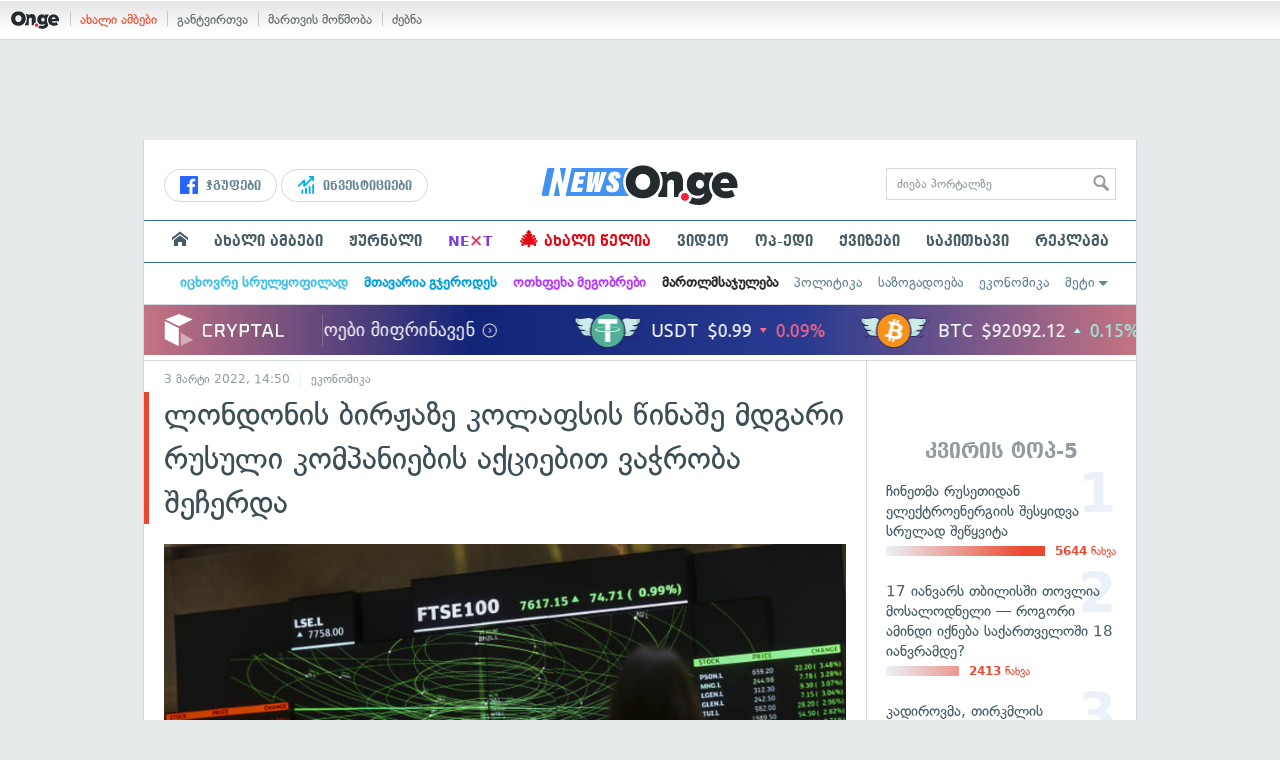

--- FILE ---
content_type: text/html; charset=UTF-8
request_url: https://on.ge/story/99711-%E1%83%9A%E1%83%9D%E1%83%9C%E1%83%93%E1%83%9D%E1%83%9C%E1%83%98%E1%83%A1-%E1%83%91%E1%83%98%E1%83%A0%E1%83%9F%E1%83%90%E1%83%96%E1%83%94-%E1%83%99%E1%83%9D%E1%83%9A%E1%83%90%E1%83%A4%E1%83%A1%E1%83%98%E1%83%A1-%E1%83%AC%E1%83%98%E1%83%9C%E1%83%90%E1%83%A8%E1%83%94-%E1%83%9B%E1%83%93%E1%83%92%E1%83%90%E1%83%A0%E1%83%98-%E1%83%A0%E1%83%A3%E1%83%A1%E1%83%A3%E1%83%9A%E1%83%98-%E1%83%99%E1%83%9D%E1%83%9B%E1%83%9E%E1%83%90%E1%83%9C%E1%83%98%E1%83%94%E1%83%91%E1%83%98%E1%83%A1-%E1%83%90%E1%83%A5%E1%83%AA%E1%83%98%E1%83%94%E1%83%91%E1%83%98%E1%83%97-%E1%83%95%E1%83%90%E1%83%AD%E1%83%A0%E1%83%9D%E1%83%91%E1%83%90-%E1%83%A8%E1%83%94%E1%83%A9%E1%83%94%E1%83%A0%E1%83%93%E1%83%90
body_size: 26337
content:
<!DOCTYPE html>
<html lang="ka" data-env="prod">
<head>

            
<link rel="manifest" href="/manifest.json"><link rel="shortcut icon" href="https://on.ge/favicon.png"><link rel="apple-touch-icon" href="https://on.ge/apple-touch-icon.png"><!-- <link rel="alternate" type="application/rss+xml" title="On.ge RSS" href="url here"> TODO: RSS --><link rel="dns-prefetch" href="//account.on.ge/"><link rel="preconnect" href="//account.on.ge/"><link rel="dns-prefetch" href="//services.on.ge/"><link rel="preconnect" href="//services.on.ge/"><link rel="dns-prefetch" href="//static.on.ge/"><link rel="preconnect" href="//static.on.ge/"><link rel="dns-prefetch" href="//monica.on.ge/"><link rel="preconnect" href="//monica.on.ge/"><link rel="dns-prefetch" href="//rachel.on.ge/"><link rel="preconnect" href="//rachel.on.ge/"><link rel="dns-prefetch" href="//phoebe.on.ge/"><link rel="preconnect" href="//phoebe.on.ge/"><link rel="dns-prefetch" href="//ross.on.ge/"><link rel="preconnect" href="//ross.on.ge/"><link rel="dns-prefetch" href="//joey.on.ge/"><link rel="preconnect" href="//joey.on.ge/"><link rel="dns-prefetch" href="//chandler.on.ge/"><link rel="preconnect" href="//chandler.on.ge/"><link rel="dns-prefetch" href="//www.googletagmanager.com/"><link rel="preconnect" href="//www.googletagmanager.com/"><title>ლონდონის ბირჟაზე კოლაფსის წინაშე მდგარი რუსული კომპანიების აქციებით ვაჭრობა შეჩერდა</title><meta charset="utf-8"><meta content="text/html; charset=utf-8" http-equiv="content-type"><meta content="IE=edge,chrome=1" http-equiv="X-UA-Compatible"><meta name="viewport" content="width=device-width, initial-scale=1"><meta name="google-site-verification" content="3QDVrvaY_GDjRZxUvEBidXiNDY3excR-orZ3jC48hlI"><link rel="canonical" href="https://on.ge/story/99711-%E1%83%9A%E1%83%9D%E1%83%9C%E1%83%93%E1%83%9D%E1%83%9C%E1%83%98%E1%83%A1-%E1%83%91%E1%83%98%E1%83%A0%E1%83%9F%E1%83%90%E1%83%96%E1%83%94-%E1%83%99%E1%83%9D%E1%83%9A%E1%83%90%E1%83%A4%E1%83%A1%E1%83%98%E1%83%A1-%E1%83%AC%E1%83%98%E1%83%9C%E1%83%90%E1%83%A8%E1%83%94-%E1%83%9B%E1%83%93%E1%83%92%E1%83%90%E1%83%A0%E1%83%98-%E1%83%A0%E1%83%A3%E1%83%A1%E1%83%A3%E1%83%9A%E1%83%98-%E1%83%99%E1%83%9D%E1%83%9B%E1%83%9E%E1%83%90%E1%83%9C%E1%83%98%E1%83%94%E1%83%91%E1%83%98%E1%83%A1-%E1%83%90%E1%83%A5%E1%83%AA%E1%83%98%E1%83%94%E1%83%91%E1%83%98%E1%83%97-%E1%83%95%E1%83%90%E1%83%AD%E1%83%A0%E1%83%9D%E1%83%91%E1%83%90-%E1%83%A8%E1%83%94%E1%83%A9%E1%83%94%E1%83%A0%E1%83%93%E1%83%90"><link rel="original-source" href="https://on.ge/story/99711-%E1%83%9A%E1%83%9D%E1%83%9C%E1%83%93%E1%83%9D%E1%83%9C%E1%83%98%E1%83%A1-%E1%83%91%E1%83%98%E1%83%A0%E1%83%9F%E1%83%90%E1%83%96%E1%83%94-%E1%83%99%E1%83%9D%E1%83%9A%E1%83%90%E1%83%A4%E1%83%A1%E1%83%98%E1%83%A1-%E1%83%AC%E1%83%98%E1%83%9C%E1%83%90%E1%83%A8%E1%83%94-%E1%83%9B%E1%83%93%E1%83%92%E1%83%90%E1%83%A0%E1%83%98-%E1%83%A0%E1%83%A3%E1%83%A1%E1%83%A3%E1%83%9A%E1%83%98-%E1%83%99%E1%83%9D%E1%83%9B%E1%83%9E%E1%83%90%E1%83%9C%E1%83%98%E1%83%94%E1%83%91%E1%83%98%E1%83%A1-%E1%83%90%E1%83%A5%E1%83%AA%E1%83%98%E1%83%94%E1%83%91%E1%83%98%E1%83%97-%E1%83%95%E1%83%90%E1%83%AD%E1%83%A0%E1%83%9D%E1%83%91%E1%83%90-%E1%83%A8%E1%83%94%E1%83%A9%E1%83%94%E1%83%A0%E1%83%93%E1%83%90"><meta property="og:url" content="https://on.ge/story/99711-%E1%83%9A%E1%83%9D%E1%83%9C%E1%83%93%E1%83%9D%E1%83%9C%E1%83%98%E1%83%A1-%E1%83%91%E1%83%98%E1%83%A0%E1%83%9F%E1%83%90%E1%83%96%E1%83%94-%E1%83%99%E1%83%9D%E1%83%9A%E1%83%90%E1%83%A4%E1%83%A1%E1%83%98%E1%83%A1-%E1%83%AC%E1%83%98%E1%83%9C%E1%83%90%E1%83%A8%E1%83%94-%E1%83%9B%E1%83%93%E1%83%92%E1%83%90%E1%83%A0%E1%83%98-%E1%83%A0%E1%83%A3%E1%83%A1%E1%83%A3%E1%83%9A%E1%83%98-%E1%83%99%E1%83%9D%E1%83%9B%E1%83%9E%E1%83%90%E1%83%9C%E1%83%98%E1%83%94%E1%83%91%E1%83%98%E1%83%A1-%E1%83%90%E1%83%A5%E1%83%AA%E1%83%98%E1%83%94%E1%83%91%E1%83%98%E1%83%97-%E1%83%95%E1%83%90%E1%83%AD%E1%83%A0%E1%83%9D%E1%83%91%E1%83%90-%E1%83%A8%E1%83%94%E1%83%A9%E1%83%94%E1%83%A0%E1%83%93%E1%83%90"><link rel="publisher" href="https://plus.google.com/115058634204106586810"><meta property="fb:pages" content="1057076117677093,680253108784240"><meta property="og:locale" content="ka_GE"><meta property="og:site_name" content="On.ge"><meta property="twitter:account_id" content="709701206621462528"><meta name="twitter:site" content="@OnGeLive" /><meta name="twitter:card" content="summary_large_image"><meta property="twitter:image" content="https://ross.on.ge/2022/03/03/1646319031.jpg"><meta name="twitter:title" content="ლონდონის ბირჟაზე კოლაფსის წინაშე მდგარი რუსული კომპანიების აქციებით ვაჭრობა შეჩერდა"><meta name="twitter:description" content="27 რუსული კომპანიის აქციებით ვაჭრობა ლონდონის საფონდო ბირჟაზე შეჩერებულია. მათ შორის არის სბერბანკი, რომლის აქციების ღირებულებაც გუშინ, დღის ერთ მონაკვეთში 1&amp;hellip;"><meta property="og:image" content="https://ross.on.ge/2022/03/03/1646319031.jpg"><meta property="og:type" content="article"><meta property="og:title" content="ლონდონის ბირჟაზე კოლაფსის წინაშე მდგარი რუსული კომპანიების აქციებით ვაჭრობა შეჩერდა"><meta property="og:description" content="27 რუსული კომპანიის აქციებით ვაჭრობა ლონდონის საფონდო ბირჟაზე შეჩერებულია. მათ შორის არის სბერბანკი, რომლის აქციების ღირებულებაც გუშინ, დღის ერთ მონაკვეთში 1&amp;hellip;"><meta name="description" content="27 რუსული კომპანიის აქციებით ვაჭრობა ლონდონის საფონდო ბირჟაზე შეჩერებულია. მათ შორის არის სბერბანკი, რომლის აქციების ღირებულებაც გუშინ, დღის ერთ მონაკვეთში 1&amp;hellip;"><meta property="article:publisher" content="https://www.facebook.com/news.on.ge"><meta property="article:author" content=""><meta name="author" content=""><meta property="article:tag" content="უკრაინა, რუსეთი, სბერბანკი, ლუკოილი, რუსული ოკუპაცია, რუსული აგრესია, რუსული კომპანიები"><meta property="article:published_time" content="2022-03-03T18:50:32+04:00"><meta property = "article:modified_time" content = "2022-03-03T18:50:32+04:00"><meta property="og:updated_time" content="2022-03-03T18:50:32+04:00"><link rel = "shortlink" href="http://go.on.ge/2qlk"><meta property = "og:image:width" content="1875"><meta property="og:image:height" content="987"><meta name="pubdate" content="2022-03-03T18:50:31+04:00"><meta name="views" content="429"><meta property="fb:app_id" content="1742502446022002"><script type="application/ld+json">{"@context":"http:\/\/schema.org","@type":"Organization","name":"On.ge","logo":"https:\/\/static.on.ge\/on\/assets\/static\/images\/logo2-onge-color.svg","url":"https:\/\/on.ge","sameAs":["https:\/\/www.facebook.com\/news.on.ge","https:\/\/www.facebook.com\/hey.on.ge","https:\/\/www.facebook.com\/sport.on.ge","https:\/\/www.facebook.com\/next.on.ge","https:\/\/www.facebook.com\/edu.on.ge","https:\/\/www.twitter.com\/OnGeLive","https:\/\/plus.google.com\/115058634204106586810","https:\/\/instagram.com\/On.ge","https:\/\/www.youtube.com\/channel\/UCSxQX6C-4q-11Lte90q_iWw"]}</script><script type="application/ld+json">{"@context":"http:\/\/schema.org","@type":"NewsArticle","headline":"\u10da\u10dd\u10dc\u10d3\u10dd\u10dc\u10d8\u10e1 \u10d1\u10d8\u10e0\u10df\u10d0\u10d6\u10d4 \u10d9\u10dd\u10da\u10d0\u10e4\u10e1\u10d8\u10e1 \u10ec\u10d8\u10dc\u10d0\u10e8\u10d4 \u10db\u10d3\u10d2\u10d0\u10e0\u10d8 \u10e0\u10e3\u10e1\u10e3\u10da\u10d8 \u10d9\u10dd\u10db\u10de\u10d0\u10dc\u10d8\u10d4\u10d1\u10d8\u10e1 \u10d0\u10e5\u10ea\u10d8\u10d4\u10d1\u10d8\u10d7 \u10d5\u10d0\u10ed\u10e0\u10dd\u10d1\u10d0 \u10e8\u10d4\u10e9\u10d4\u10e0\u10d3\u10d0","name":"\u10da\u10dd\u10dc\u10d3\u10dd\u10dc\u10d8\u10e1 \u10d1\u10d8\u10e0\u10df\u10d0\u10d6\u10d4 \u10d9\u10dd\u10da\u10d0\u10e4\u10e1\u10d8\u10e1 \u10ec\u10d8\u10dc\u10d0\u10e8\u10d4 \u10db\u10d3\u10d2\u10d0\u10e0\u10d8 \u10e0\u10e3\u10e1\u10e3\u10da\u10d8 \u10d9\u10dd\u10db\u10de\u10d0\u10dc\u10d8\u10d4\u10d1\u10d8\u10e1 \u10d0\u10e5\u10ea\u10d8\u10d4\u10d1\u10d8\u10d7 \u10d5\u10d0\u10ed\u10e0\u10dd\u10d1\u10d0 \u10e8\u10d4\u10e9\u10d4\u10e0\u10d3\u10d0","datePublished":"2022-03-03T18:50:32+04:00","dateModified":"2022-03-03T18:50:32+04:00","articleSection":"\u10d4\u10d9\u10dd\u10dc\u10dd\u10db\u10d8\u10d9\u10d0","keywords":["\u10e3\u10d9\u10e0\u10d0\u10d8\u10dc\u10d0","\u10e0\u10e3\u10e1\u10d4\u10d7\u10d8","\u10e1\u10d1\u10d4\u10e0\u10d1\u10d0\u10dc\u10d9\u10d8","\u10da\u10e3\u10d9\u10dd\u10d8\u10da\u10d8","\u10e0\u10e3\u10e1\u10e3\u10da\u10d8 \u10dd\u10d9\u10e3\u10de\u10d0\u10ea\u10d8\u10d0","\u10e0\u10e3\u10e1\u10e3\u10da\u10d8 \u10d0\u10d2\u10e0\u10d4\u10e1\u10d8\u10d0","\u10e0\u10e3\u10e1\u10e3\u10da\u10d8 \u10d9\u10dd\u10db\u10de\u10d0\u10dc\u10d8\u10d4\u10d1\u10d8"],"creator":"On.ge","url":"https:\/\/on.ge\/story\/99711-%E1%83%9A%E1%83%9D%E1%83%9C%E1%83%93%E1%83%9D%E1%83%9C%E1%83%98%E1%83%A1-%E1%83%91%E1%83%98%E1%83%A0%E1%83%9F%E1%83%90%E1%83%96%E1%83%94-%E1%83%99%E1%83%9D%E1%83%9A%E1%83%90%E1%83%A4%E1%83%A1%E1%83%98%E1%83%A1-%E1%83%AC%E1%83%98%E1%83%9C%E1%83%90%E1%83%A8%E1%83%94-%E1%83%9B%E1%83%93%E1%83%92%E1%83%90%E1%83%A0%E1%83%98-%E1%83%A0%E1%83%A3%E1%83%A1%E1%83%A3%E1%83%9A%E1%83%98-%E1%83%99%E1%83%9D%E1%83%9B%E1%83%9E%E1%83%90%E1%83%9C%E1%83%98%E1%83%94%E1%83%91%E1%83%98%E1%83%A1-%E1%83%90%E1%83%A5%E1%83%AA%E1%83%98%E1%83%94%E1%83%91%E1%83%98%E1%83%97-%E1%83%95%E1%83%90%E1%83%AD%E1%83%A0%E1%83%9D%E1%83%91%E1%83%90-%E1%83%A8%E1%83%94%E1%83%A9%E1%83%94%E1%83%A0%E1%83%93%E1%83%90","description":"27 \u10e0\u10e3\u10e1\u10e3\u10da\u10d8 \u10d9\u10dd\u10db\u10de\u10d0\u10dc\u10d8\u10d8\u10e1 \u10d0\u10e5\u10ea\u10d8\u10d4\u10d1\u10d8\u10d7 \u10d5\u10d0\u10ed\u10e0\u10dd\u10d1\u10d0 \u10da\u10dd\u10dc\u10d3\u10dd\u10dc\u10d8\u10e1 \u10e1\u10d0\u10e4\u10dd\u10dc\u10d3\u10dd \u10d1\u10d8\u10e0\u10df\u10d0\u10d6\u10d4 \u10e8\u10d4\u10e9\u10d4\u10e0\u10d4\u10d1\u10e3\u10da\u10d8\u10d0. \u10db\u10d0\u10d7 \u10e8\u10dd\u10e0\u10d8\u10e1 \u10d0\u10e0\u10d8\u10e1 \u10e1\u10d1\u10d4\u10e0\u10d1\u10d0\u10dc\u10d9\u10d8, \u10e0\u10dd\u10db\u10da\u10d8\u10e1 \u10d0\u10e5\u10ea\u10d8\u10d4\u10d1\u10d8\u10e1 \u10e6\u10d8\u10e0\u10d4\u10d1\u10e3\u10da\u10d4\u10d1\u10d0\u10ea \u10d2\u10e3\u10e8\u10d8\u10dc, \u10d3\u10e6\u10d8\u10e1 \u10d4\u10e0\u10d7 \u10db\u10dd\u10dc\u10d0\u10d9\u10d5\u10d4\u10d7\u10e8\u10d8 1&hellip;","copyrightYear":"2022","publisher":{"@type":"Organization","name":"On.ge","logo":{"@type":"ImageObject","url":"https:\/\/static.on.ge\/on\/assets\/static\/images\/logo-schema.png","width":146,"height":60}},"provider":"On.ge","sourceOrganization":"On.ge","copyrightHolder":"On.ge","mainEntityOfPage":{"@type":"WebPage","@id":"https:\/\/on.ge\/story\/99711-%E1%83%9A%E1%83%9D%E1%83%9C%E1%83%93%E1%83%9D%E1%83%9C%E1%83%98%E1%83%A1-%E1%83%91%E1%83%98%E1%83%A0%E1%83%9F%E1%83%90%E1%83%96%E1%83%94-%E1%83%99%E1%83%9D%E1%83%9A%E1%83%90%E1%83%A4%E1%83%A1%E1%83%98%E1%83%A1-%E1%83%AC%E1%83%98%E1%83%9C%E1%83%90%E1%83%A8%E1%83%94-%E1%83%9B%E1%83%93%E1%83%92%E1%83%90%E1%83%A0%E1%83%98-%E1%83%A0%E1%83%A3%E1%83%A1%E1%83%A3%E1%83%9A%E1%83%98-%E1%83%99%E1%83%9D%E1%83%9B%E1%83%9E%E1%83%90%E1%83%9C%E1%83%98%E1%83%94%E1%83%91%E1%83%98%E1%83%A1-%E1%83%90%E1%83%A5%E1%83%AA%E1%83%98%E1%83%94%E1%83%91%E1%83%98%E1%83%97-%E1%83%95%E1%83%90%E1%83%AD%E1%83%A0%E1%83%9D%E1%83%91%E1%83%90-%E1%83%A8%E1%83%94%E1%83%A9%E1%83%94%E1%83%A0%E1%83%93%E1%83%90"},"image":{"@type":"ImageObject","url":"https:\/\/ross.on.ge\/2022\/03\/03\/1646319031.jpg","width":1875,"height":987},"author":{"@type":"Organization","name":"On.ge","logo":{"@type":"ImageObject","url":"https:\/\/static.on.ge\/on\/assets\/static\/images\/logo-schema.png","width":146,"height":60}}}</script><link href="//static.on.ge/on/assets/static/css/main.min.css?v=1726120535" rel="stylesheet"><!-- onbar --><link href="//account.on.ge/css/onbar-2.css?v=20170827" rel="stylesheet"><!-- /onbar --><script src="https://cdn.onesignal.com/sdks/OneSignalSDK.js" async></script><script>
        var OneSignal = window.OneSignal || [];
        OneSignal.push(["init", {
            appId: "ecf9e160-8d86-41ff-83dd-c88538b3a327",
            safari_web_id: 'web.onesignal.auto.02093de6-f6ab-427c-bf3a-c7ddb76bfc75',
            autoRegister: false,
            welcomeNotification: {
                disable: true
            },
            promptOptions: {
                actionMessage: "მიიღეთ ვებ-შეტყობინებები On.ge-სგან ყველაზე მნიშვნელოვანი და საინტერესო ამბების შესახებ:",
                acceptButtonText: "ჩართვა",
                cancelButtonText: "არ მინდა"
            }
        }]);
    </script><script src="https://cdn.admixer.net/scripts3/loader2.js" async data-inv="//inv-nets.admixer.net/" data-r="single" data-sender="admixer" data-bundle="desktop"></script><script type='text/javascript'>
        (window.globalAmlAds = window.globalAmlAds || []).push(function() {
            globalAml.defineSlot({z: '00b762d5-a01f-436e-aeb9-85d6a1d870d6', ph: 'admixer_00b762d5a01f436eaeb985d6a1d870d6_zone_56856_sect_16811_site_12547', i: 'inv-nets', s:'aab41507-d1b3-4a31-94bd-e2c127d9cc1d', sender: 'admixer'});
            globalAml.singleRequest("admixer");});
    </script><script async id="ebx" src="//applets.ebxcdn.com/ebx.js"></script><script async='async' src='https://www.googletagservices.com/tag/js/gpt.js'></script><script>
        var googletag = googletag || {};
        googletag.cmd = googletag.cmd || [];
    </script>

</head>


<body data-edition="news" class=" cid-99711 ">


    

    <script>
        var dataLayer = [];
        var onge = {
            staticPath : '//static.on.ge/on/assets/',
            breakpoints : {
                sm : 768,
                md : 992
            },
                        pageType : 'article',
            edition : 'news',
            assetsVersion : '1726120535',
            data : {},              ga : {
                // obsolete, using dataLayer from now on
                contentEdition : 'news'
            },
            fb : {
                newsAppId : '1742502446022002',
                magazineAppId : '1740035346240245',
                sportAppId: '185542428605639',
                nextAppId: '1740035346240245',
                eduAppId: '1740035346240245'
            },
            promo_links_article_inline_enabled : true,
        };
    </script>

    <!-- FB JS SDK -->     <div id="fb-root"></div>
    <script>
      window.fbAsyncInit = function() {
        FB.init({
          appId      : '1742502446022002',
          xfbml      : true,
          version    : 'v2.8'
        });
        FB.AppEvents.logPageView();
        console.log("Debug: FBSDK ready");
        var fbroot = document.getElementById('fb-root');
        fbroot.classList.add('onge-fb-ready');
        fbroot.dispatchEvent(new CustomEvent('onge:fbload'));
        console.log("Debug: FBSDK ready dispatched");
      };

      (function(d, s, id){
         var js, fjs = d.getElementsByTagName(s)[0];
         if (d.getElementById(id)) {return;}
         js = d.createElement(s); js.id = id;
         js.src = "//connect.facebook.net/ka_GE/sdk.js";
         fjs.parentNode.insertBefore(js, fjs);
       }(document, 'script', 'facebook-jssdk'));
    </script>
    <!-- FB JS SDK -->

    <script type="text/javascript" src="//static.on.ge/global/assets/js/ads.js"></script>
    <script type="text/javascript">
        if( typeof canRunAds == 'undefined' ) {
            var canRunAds = 'enabled';
        } else {
            canRunAds = 'disabled';
        }
    </script>



<nav id="onbar">
    <div class="onbar-logo">
        <a class="onbar-logo-link" href="//on.ge"><img class="onbar-logo-image" src="//static.on.ge/on/assets/static/images/logo2-onge-color.svg" alt="On.ge - ახალი ამბები"/></a>
    </div>
    <div class="onbar-menu">
        <ul class="onbar-sites">
            <li class="obs-newsonge"><a href="https://on.ge" target="_blank" class="active">ახალი ამბები</a></li>
            <!-- <li class="obs-jobs"><a href="https://jobs.on.ge" target="_blank">ვაკანსიები</a></li> -->
            <li class="obs-newsonmag"><a href="https://on.ge/magazine" target="_blank">განტვირთვა</a></li>
            <!--<li class="obs-goodnews"><a href="http://goodnews.ge" target="_blank">კარგი ამბები</a></li>-->
            <li class="obs-teoria"><a href="http://teoria.on.ge" target="_blank">მართვის მოწმობა</a></li>
            <!--<li class="obs-spell"><a href="http://spell.on.ge" target="_blank">მართლწერა</a></li>-->
            <li class="obs-search"><a href="https://search.on.ge" target="_blank">ძებნა</a></li>
        </ul>
    </div>
    </nav>


<!-- BG BRANDING -->
  <script type = 'text/javascript' >
            (window.globalAmlAds = window.globalAmlAds || []).push(function() {
                globalAml.defineSlot({
                    z: '8eb6d4b5-94b2-4653-b4f3-eaa2bd7f9257',
                    ph: 'admixer_8eb6d4b594b24653b4f3eaa2bd7f9257_zone_57924_sect_17163_site_12547',
                    i: 'inv-nets',
                    s: 'aab41507-d1b3-4a31-94bd-e2c127d9cc1d',
                    sender: 'admixer'
                });
                globalAml.singleRequest('admixer');
            });
        </script>
        
        <div id='admixer_8eb6d4b594b24653b4f3eaa2bd7f9257_zone_57924_sect_17163_site_12547' data-sender='admixer'></div>
        
        <script type='text/javascript'>
            (window.globalAmlAds = window.globalAmlAds || []).push(function() {
                globalAml.display('admixer_8eb6d4b594b24653b4f3eaa2bd7f9257_zone_57924_sect_17163_site_12547');
            });
        </script>
        


<div class="body-wrap body-wrap--narrow body-wrap--has-bg-ad">
            <header class="global-header">
                    
            <!-- D 01 HOME/ARTICLE DESKTOP -->
        <div class="desktop-only x-padding-half-top">
            <script type = 'text/javascript' >
            (window.globalAmlAds = window.globalAmlAds || []).push(function() {
                globalAml.defineSlot({
                    z: '78ca8a12-b352-4c62-b28c-eda6c3d249be',
                    ph: 'admixer_78ca8a12b3524c62b28ceda6c3d249be_zone_59299_sect_17556_site_12547',
                    i: 'inv-nets',
                    s: 'aab41507-d1b3-4a31-94bd-e2c127d9cc1d',
                    sender: 'admixer'
                });
                globalAml.singleRequest('admixer');
            });
        </script>
        
        <div id='admixer_78ca8a12b3524c62b28ceda6c3d249be_zone_59299_sect_17556_site_12547' data-sender='admixer'></div>
        
        <script type='text/javascript'>
            (window.globalAmlAds = window.globalAmlAds || []).push(function() {
                globalAml.display('admixer_78ca8a12b3524c62b28ceda6c3d249be_zone_59299_sect_17556_site_12547');
            });
        </script>
        
        </div>
        <!-- D 01 HOME/ARTICLE MOBILE -->
        <div class="mobile-only x-padding-half-top">
            <script type = 'text/javascript' >
            (window.globalAmlAds = window.globalAmlAds || []).push(function() {
                globalAml.defineSlot({
                    z: 'd92fa768-5704-4f7e-bb61-ee173357c063',
                    ph: 'admixer_d92fa76857044f7ebb61ee173357c063_zone_59297_sect_17556_site_12547',
                    i: 'inv-nets',
                    s: 'aab41507-d1b3-4a31-94bd-e2c127d9cc1d',
                    sender: 'admixer'
                });
                globalAml.singleRequest('admixer');
            });
        </script>
        
        <div id='admixer_d92fa76857044f7ebb61ee173357c063_zone_59297_sect_17556_site_12547' data-sender='admixer'></div>
        
        <script type='text/javascript'>
            (window.globalAmlAds = window.globalAmlAds || []).push(function() {
                globalAml.display('admixer_d92fa76857044f7ebb61ee173357c063_zone_59297_sect_17556_site_12547');
            });
        </script>
        
        </div>
        
    <div class="container-fluid">
        <div class="row row-brand">
            <div class="col-sm-4 col-md-4 hidden-xs">
                <nav class="head-promo">
                    <a href="/social" class="head-social-link">
                        <svg role="image" class="icon-facebook hsl-icon"><use xlink:href="/assets/static/images/icons/_defs.svg?v=1726120535#icon-facebook"></use></svg> ჯგუფები
                    </a>
                    <a href="/about/ინვესტიციები" class="head-promo-link">
                        <svg class="hp-icon" xmlns="http://www.w3.org/2000/svg" viewBox="0 0 85.68 95.19"><path fill="#00aeef" d="M80.88,0h-19.04c-2.62,0-4.76,2.14-4.76,4.76s2.14,4.76,4.76,4.76h7.57l-31.36,31.36v-17.09c0-1.9-1.14-3.66-2.95-4.38-1.76-.76-3.81-.33-5.19,1.05L1.39,49.07c-1.86,1.86-1.86,4.85,0,6.71.95.95,2.14,1.38,3.38,1.38s2.43-.47,3.38-1.38l20.42-20.51v17.09c0,1.9,1.14,3.66,2.95,4.38,1.76.76,3.81.33,5.19-1.05l39.46-39.46v7.57c0,2.62,2.14,4.76,4.76,4.76s4.76-2.14,4.76-4.76V4.76c0-2.62-2.14-4.76-4.76-4.76h-.05ZM80.88,42.84c-2.62,0-4.76,2.14-4.76,4.76v42.84c0,2.62,2.14,4.76,4.76,4.76s4.76-2.14,4.76-4.76v-42.84c0-2.62-2.14-4.76-4.76-4.76ZM61.84,52.35c-2.62,0-4.76,2.14-4.76,4.76v33.32c0,2.62,2.14,4.76,4.76,4.76s4.76-2.14,4.76-4.76v-33.32c0-2.62-2.14-4.76-4.76-4.76ZM42.8,61.87c-2.62,0-4.76,2.14-4.76,4.76v23.8c0,2.62,2.14,4.76,4.76,4.76s4.76-2.14,4.76-4.76v-23.8c0-2.62-2.14-4.76-4.76-4.76ZM28.52,76.15v14.28c0,2.62-2.14,4.76-4.76,4.76s-4.76-2.14-4.76-4.76v-14.28c0-2.62,2.14-4.76,4.76-4.76s4.76,2.14,4.76,4.76Z"/></svg>
                        ინვესტიციები
                    </a>
                </nav>
            </div>
            <div class="col-xs-5 col-sm-4 col-md-4">

                <h1 class="site-logo">
                                            <a href="/news" class="ga-track" data-track-nav-name="Main Logo" data-track-link-name="On.ge" ><img class="img" src="//static.on.ge/on/assets/static/images/logo2-news-on-ge.svg" alt="ახალი ამბები On.ge"></a>
                                                        </h1>

            </div>
            <div class="col-sm-4 col-md-4 hidden-xs">

                <form class="head-search" method="get" target="_blank" action="//search.on.ge">
                    <input class="input" type="text" name="q" value="" placeholder="ძიება პორტალზე">
                    <input type="hidden" name="where" value="on.ge">
                    <button class="submit" type="submit"><svg role="image" class="icon-search submit-icon"><use xlink:href="/assets/static/images/icons/_defs.svg?v=1726120535#icon-search"></use></svg></button>
                </form>

            </div>
            <div class="col-xs-7 visible-xs">
                    <span class="head-hamburger">
                        <span></span><span></span><span></span><span></span>
                    </span>
                    <!-- <span class="mobile-sachukrebi"><a href="/about/საჩუქრები-2024" class="ga-track" data-track-nav-name="Main Nav" data-track-link-name="Sachukrebi 2024 Mobile"><img src="//phoebe.on.ge/2023/12/16/gift.gif" alt="" class="mobile-sachukrebi-icon"> საჩუქრები</a></span> -->
            </div>
        </div>

    </div>

    <div class="row-navs hidden-xs">
        <nav class="main-nav js-main-nav">
            <ul class="inner">
                                <li class="nav-item js-no-dropdown"><a href="/" class="nav-link link--first link--home ga-track" data-track-nav-name="Main Nav" data-track-link-name="მთავარი გვერდი" ><svg role="image" class="icon-home home-icon"><use xlink:href="/assets/static/images/icons/_defs.svg?v=1726120535#icon-home"></use></svg><span class="visible-xs-inline"> მთავარი გვერდი</span></a></li>
                                <li class="nav-item" data-id="news"><a href="/news" class="nav-link  ga-track" data-track-nav-name="Main Nav" data-track-link-name="ახალი ამბები" >ახალი ამბები</a></li>
                <li class="nav-item" data-id="magazine"><a href="/%E1%83%9F%E1%83%A3%E1%83%A0%E1%83%9C%E1%83%90%E1%83%9A%E1%83%98" class="nav-link ga-track" data-track-nav-name="Main Nav" data-track-link-name="ჟურნალი" >ჟურნალი</a></li>
                <li class="nav-item ni-next" data-id="next"><a href="/next" class="nav-link ga-track" data-track-nav-name="Main Nav" data-track-link-name="Next"  title="მეცნიერების და ტექნიკის სიახლეები - გაიგე, რა მოდის შემდეგ!" style="color: #7e3be4 !important;">NE<span class="ni-next-cross" style="color: #EA376D !important">&times;</span>T</a></li>
                <li class="nav-item" data-id="new-year-coca-cola"><a href="/about/ახალი-წელია" class="nav-link ga-track" data-track-nav-name="Main Nav" data-track-link-name="ახალი-წელია-კოკა-კოლა" style="color: #e20612;"><span style="font-size: 20px;display: inline-block;line-height: 1;">🎄</span> ახალი წელია</a></li>
                <!-- <li class="nav-item ni-edu" data-id="edu"><a href="/edu" class="nav-link ga-track" data-track-nav-name="Main Nav" data-track-link-name="Edu"  title="განათლების სიახლეები - ისწავლე მეტი!"><img src="//static.on.ge/on/assets/static/images/edu-icon.svg" alt="" class="ni-edu-icon" /> EDU</a></li> -->
                <!-- <li class="nav-item ni-sport" data-id="sport"><a href="/sport" class="nav-link ga-track" data-track-nav-name="Main Nav" data-track-link-name="Sport"  title="სპორტი"><img src="//static.on.ge/on/assets/static/images/sport-icon.svg" alt="" class="ni-sport-icon" /> SPORT</a></li> -->
                <!-- <li class="nav-item ni-sachukrebi" data-id="sachukrebi"><a href="/about/საჩუქრები-2024" class="nav-link ga-track" data-track-nav-name="Main Nav" data-track-link-name="Sachukrebi 2024" title="საჩუქრების სარჩევი"><img src="//phoebe.on.ge/2023/12/16/gift.gif" alt="" class="ni-sachukrebi-icon"> საჩუქრები</a></li> -->
                <li class="nav-item" data-id="video"><a href="/video" class="nav-link ga-track" data-track-nav-name="Main Nav" data-track-link-name="ვიდეო" >ვიდეო</a></li>
                <li class="nav-item" data-id="op-ed"><a href="/category/%E1%83%9D%E1%83%9E-%E1%83%94%E1%83%93%E1%83%98" class="nav-link ga-track" data-track-nav-name="Main Nav" data-track-link-name="ოპ-ედი" >ოპ-ედი</a></li>
                <li class="nav-item" data-id="photo"><a href="/quizzes" class="nav-link ga-track" data-track-nav-name="Main Nav" data-track-link-name="ქვიზები" >ქვიზები</a></li>
                <!-- <li class="nav-item" data-id="martivad"><a href="/category/%E1%83%9B%E1%83%90%E1%83%A0%E1%83%A2%E1%83%98%E1%83%95%E1%83%90%E1%83%93" class="nav-link ga-track" data-track-nav-name="Main Nav" data-track-link-name="მარტივად" >მარტივად</a></li> -->
                <li class="nav-item" data-id="longreads"><a href="/category/%E1%83%A1%E1%83%90%E1%83%99%E1%83%98%E1%83%97%E1%83%AE%E1%83%90%E1%83%95%E1%83%98" class="nav-link ga-track" data-track-nav-name="Main Nav" data-track-link-name="საკითხავი" >საკითხავი</a></li>
                <!-- <li class="nav-item" data-id="featured"><a href="/featured" class="nav-link ga-track" data-track-nav-name="Main Nav" data-track-link-name="რჩეული" >რჩეული</a></li> -->
                <li class="nav-item" data-id="ads"><a href="/ads" class="nav-link ga-track" data-track-nav-name="Main Nav" data-track-link-name="რეკლამა" >რეკლამა</a></li>
                <!-- <li class="nav-item" data-id="hacks"><a href="/category/%E1%83%A0%E1%83%A9%E1%83%94%E1%83%95%E1%83%94%E1%83%91%E1%83%98" class="nav-link ga-track" data-track-nav-name="Main Nav" data-track-link-name="რჩევები" >რჩევები</a></li> -->
                <!-- <li class="nav-item" data-id="top"><a href="/top" class="nav-link ga-track" data-track-nav-name="Main Nav" data-track-link-name="პოპულარული" >პოპულარული</a></li> -->
            </ul>
        </nav>
        <div class="topics-nav">

            <div class="main">
                <nav class="collapsable-nav invisible">
                    <ul class="inner">
                        <li class="item item-sponsored"><a href="/about/იცხოვრე-სრულყოფილად" style="color: #43c1e8" class="link ga -track" data-track-nav-name="Secondary Nav" data-track-link-name="იცხოვრე-სრულყოფილად" ><strong>იცხოვრე სრულყოფილად</strong></a></li>
                        <li class="item item-sponsored"><a href="/about/მთავარია-გჯეროდეს" style="color: #009fdd" class="link ga -track" data-track-nav-name="Secondary Nav" data-track-link-name="მთავარია-გჯეროდეს" ><strong>მთავარია გჯეროდეს</strong></a></li>
                        <li class="item item-sponsored"><a href="/about/ოთხფეხა-მეგობრები" style="color: #b73bff" class="link ga -track" data-track-nav-name="Secondary Nav" data-track-link-name="ოთხფეხა-მეგობრები" ><strong>ოთხფეხა მეგობრები</strong></a></li>
                        <!-- <li class="item item-sponsored"><a href="/about/ვუვლი" style="color: #5157cf" class="link ga -track" data-track-nav-name="Secondary Nav" data-track-link-name="ავტოექსპერტი" ><strong>ავტოექსპერტი</strong></a></li> -->
                        <li class="item item-sponsored"><a href="/about/მართლმსაჯულება-ყველას" style="color: #2c2c2e" class="link ga -track" data-track-nav-name="Secondary Nav" data-track-link-name="მართლმსაჯულება" ><strong>მართლმსაჯულება</strong></a></li>
                        <li class="item"><a href="/category/%E1%83%9E%E1%83%9D%E1%83%9A%E1%83%98%E1%83%A2%E1%83%98%E1%83%99%E1%83%90" class="link ga-track" data-track-nav-name="Secondary Nav" data-track-link-name="პოლიტიკა" >პოლიტიკა</a></li>
                        <li class="item"><a href="/category/%E1%83%A1%E1%83%90%E1%83%96%E1%83%9D%E1%83%92%E1%83%90%E1%83%93%E1%83%9D%E1%83%94%E1%83%91%E1%83%90" class="link ga-track" data-track-nav-name="Secondary Nav" data-track-link-name="საზოგადოება" >საზოგადოება</a></li>
                        <li class="item"><a href="/category/%E1%83%94%E1%83%99%E1%83%9D%E1%83%9C%E1%83%9D%E1%83%9B%E1%83%98%E1%83%99%E1%83%90" class="link ga-track" data-track-nav-name="Secondary Nav" data-track-link-name="ეკონომიკა" >ეკონომიკა</a></li>
                        <li class="item"><a href="/category/sci-tech" class="link ga-track" data-track-nav-name="Secondary Nav" data-track-link-name="Sci-tech" >sci-tech</a></li>
                        <li class="item"><a href="/category/%E1%83%99%E1%83%A3%E1%83%9A%E1%83%A2%E1%83%A3%E1%83%A0%E1%83%90" class="link ga-track" data-track-nav-name="Secondary Nav" data-track-link-name="კულტურა" >კულტურა</a></li>
                                                <li class="item"><a href="/category/%E1%83%AA%E1%83%AE%E1%83%9D%E1%83%95%E1%83%A0%E1%83%94%E1%83%91%E1%83%90" class="link ga-track" data-track-nav-name="Secondary Nav" data-track-link-name="ცხოვრების სტილი" >ცხოვრების სტილი</a></li>
                        <li class="item"><a href="/category/%E1%83%AA%E1%83%98%E1%83%A2%E1%83%90%E1%83%A2%E1%83%94%E1%83%91%E1%83%98" class="link ga-track" data-track-nav-name="Secondary Nav" data-track-link-name="ციტატები" >ციტატები</a></li>
                        <li class="item"><a href="/about/აგრობიზნესი" class="link ga-track" data-track-nav-name="Secondary Nav" data-track-link-name="აგრობიზნესი" >აგრობიზნესი</a></li>
                        <li class="item"><a href="/about/ტურიზმი-საქართველოში" class="link ga-track" data-track-nav-name="Secondary Nav" data-track-link-name="ტურიზმი-საქართველოში" >ტურიზმი საქართველოში</a></li>
                        <li class="item"><a href="/about/ტექნოლოგიები" class="link ga-track" data-track-nav-name="Secondary Nav" data-track-link-name="ტექნოლოგიები" >ტექნოლოგიები</a></li>
                        <li class="item"><a href="/elections/2017/results" class="link ga-track" data-track-nav-name="Secondary Nav" data-track-link-name="არჩევნების შედეგები 2017" >არჩევნების შედეგები 2017</a></li>
                        <li class="item"><a href="/elections/2016/results" class="link ga-track" data-track-nav-name="Secondary Nav" data-track-link-name="არჩევნების შედეგები 2016" >არჩევნების შედეგები 2016</a></li>
                    </ul>
                </nav>
            </div>

        </div>
    </div>
</header>
            <!-- aaaaaaaa  -->
                <!-- cryptal iframe START -->
        <iframe src="https://widget.cryptal.com/?theme=light" width="100%" height="50px" frameborder="0" scrolling="no"></iframe>
        <!-- cryptal iframe /END -->
    
    <div class="container-fluid">

        
        
        <nav class="row election-sitewide-banner">
            </nav>
    
    <div class="row single-article-wrap zoomable-images-group  " data-url="https://on.ge/story/99711-%E1%83%9A%E1%83%9D%E1%83%9C%E1%83%93%E1%83%9D%E1%83%9C%E1%83%98%E1%83%A1-%E1%83%91%E1%83%98%E1%83%A0%E1%83%9F%E1%83%90%E1%83%96%E1%83%94-%E1%83%99%E1%83%9D%E1%83%9A%E1%83%90%E1%83%A4%E1%83%A1%E1%83%98%E1%83%A1-%E1%83%AC%E1%83%98%E1%83%9C%E1%83%90%E1%83%A8%E1%83%94-%E1%83%9B%E1%83%93%E1%83%92%E1%83%90%E1%83%A0%E1%83%98-%E1%83%A0%E1%83%A3%E1%83%A1%E1%83%A3%E1%83%9A%E1%83%98-%E1%83%99%E1%83%9D%E1%83%9B%E1%83%9E%E1%83%90%E1%83%9C%E1%83%98%E1%83%94%E1%83%91%E1%83%98%E1%83%A1-%E1%83%90%E1%83%A5%E1%83%AA%E1%83%98%E1%83%94%E1%83%91%E1%83%98%E1%83%97-%E1%83%95%E1%83%90%E1%83%AD%E1%83%A0%E1%83%9D%E1%83%91%E1%83%90-%E1%83%A8%E1%83%94%E1%83%A9%E1%83%94%E1%83%A0%E1%83%93%E1%83%90" data-cid="99711" data-system-tags='[]'>
        <div class="col-article-content x-border-right">

            <article class="article view-default">

                
                <script>
        
</script>


            
<header class="article-header x-padding-half-top">
    
    <!-- M 12 -->
        <div class="mobile-only x-padding-vert x-margin-top">
        <script type = 'text/javascript' >
            (window.globalAmlAds = window.globalAmlAds || []).push(function() {
                globalAml.defineSlot({
                    z: '65c8abd1-2359-45ad-8ed4-9a52fa258971',
                    ph: 'admixer_65c8abd1235945ad8ed49a52fa258971_zone_59013_sect_16811_site_12547',
                    i: 'inv-nets',
                    s: 'aab41507-d1b3-4a31-94bd-e2c127d9cc1d',
                    sender: 'admixer'
                });
                globalAml.singleRequest('admixer');
            });
        </script>
        
        <div id='admixer_65c8abd1235945ad8ed49a52fa258971_zone_59013_sect_16811_site_12547' data-sender='admixer'></div>
        
        <script type='text/javascript'>
            (window.globalAmlAds = window.globalAmlAds || []).push(function() {
                globalAml.display('admixer_65c8abd1235945ad8ed49a52fa258971_zone_59013_sect_16811_site_12547');
            });
        </script>
        
    </div>
        
    <div class="article-meta clearfix">
        <time class="onge-date date" datetime="2022-03-03T18:50:31+04:00">3 Mar. 2022, 18:50</time>

        <ul class="categories">
            <li><a href="https://on.ge/category/%E1%83%94%E1%83%99%E1%83%9D%E1%83%9C%E1%83%9D%E1%83%9B%E1%83%98%E1%83%99%E1%83%90">ეკონომიკა</a></li>        </ul>
    </div>
    
    
    <h1 class="article-title">ლონდონის ბირჟაზე კოლაფსის წინაშე მდგარი რუსული კომპანიების აქციებით ვაჭრობა შეჩერდა</h1>
    
        
        
</header>

            <figure class="article-main-media ">
                        <div class="global-figure  ">
    <div class="global-figure-inner ">
        <div class="global-figure-image-wrap" >
            <img class="global-figure-image  " src="//joey.on.ge/2022/03/03/1646318578_6220d5c098594.jpg" alt="">    
        </div>
                    <figcaption class="global-figure-figcaption">
                                                    <p class="global-figure-credit">
                        ფოტო: CNBC
                    </p>
                            </figcaption>
            </div>
</div>
        </figure>
        
    
    <div class="article-tools article-body-mirror clearfix">

    <div class="stats">
        <span class="stats-col">
            <span class="stats-num js-reads"><span class="full-value hidden-xs">0</span><span class="k-value visible-xs-inline">0</span></span>
            <span class="stats-label">წაკითხვა</span>
        </span>
        <span class="stats-col col-comms js-scroll-to-comments tooltip" title="კომენტარების ნახვა">
            <span class="stats-num js-comms"><span class="full-value hidden-xs">0</span><span class="k-value visible-xs-inline">0</span></span>
            <span class="stats-label">კომენტარი</span>
        </span>
        <span class="stats-col">
            <span class="stats-num js-shares"><span class="full-value hidden-xs">0</span><span class="k-value visible-xs-inline">0</span></span>
            <span class="stats-label">გაზიარება</span>
        </span>
    </div>
    
    
<div class="sharing-buttons">
    <a href="#" class="hvr-pop share-btn facebook tooltip" title="facebook-ზე გაზიარება" data-url="https://on.ge/story/99711-%E1%83%9A%E1%83%9D%E1%83%9C%E1%83%93%E1%83%9D%E1%83%9C%E1%83%98%E1%83%A1-%E1%83%91%E1%83%98%E1%83%A0%E1%83%9F%E1%83%90%E1%83%96%E1%83%94-%E1%83%99%E1%83%9D%E1%83%9A%E1%83%90%E1%83%A4%E1%83%A1%E1%83%98%E1%83%A1-%E1%83%AC%E1%83%98%E1%83%9C%E1%83%90%E1%83%A8%E1%83%94-%E1%83%9B%E1%83%93%E1%83%92%E1%83%90%E1%83%A0%E1%83%98-%E1%83%A0%E1%83%A3%E1%83%A1%E1%83%A3%E1%83%9A%E1%83%98-%E1%83%99%E1%83%9D%E1%83%9B%E1%83%9E%E1%83%90%E1%83%9C%E1%83%98%E1%83%94%E1%83%91%E1%83%98%E1%83%A1-%E1%83%90%E1%83%A5%E1%83%AA%E1%83%98%E1%83%94%E1%83%91%E1%83%98%E1%83%97-%E1%83%95%E1%83%90%E1%83%AD%E1%83%A0%E1%83%9D%E1%83%91%E1%83%90-%E1%83%A8%E1%83%94%E1%83%A9%E1%83%94%E1%83%A0%E1%83%93%E1%83%90">
        <svg role="image" class="icon-facebook share-icon"><use xlink:href="/assets/static/images/icons/_defs.svg?v=1726120535#icon-facebook"></use></svg>
    </a>
    <a href="#" class="hvr-pop share-btn twitter tooltip" title="twitter-ზე გაზიარება" data-url="http://go.on.ge/2qlk" data-title="ლონდონის ბირჟაზე კოლაფსის წინაშე მდგარი რუსული კომპანიების აქციებით ვაჭრობა შეჩერდა" data-handle="@OnGeLive">
        <svg role="image" class="icon-twitter share-icon"><use xlink:href="/assets/static/images/icons/_defs.svg?v=1726120535#icon-twitter"></use></svg>
    </a>
    <a href="#" class="hvr-pop share-btn email tooltip" title="ელფოსტაზე გაგზავნა" data-url="https://on.ge/story/99711-%E1%83%9A%E1%83%9D%E1%83%9C%E1%83%93%E1%83%9D%E1%83%9C%E1%83%98%E1%83%A1-%E1%83%91%E1%83%98%E1%83%A0%E1%83%9F%E1%83%90%E1%83%96%E1%83%94-%E1%83%99%E1%83%9D%E1%83%9A%E1%83%90%E1%83%A4%E1%83%A1%E1%83%98%E1%83%A1-%E1%83%AC%E1%83%98%E1%83%9C%E1%83%90%E1%83%A8%E1%83%94-%E1%83%9B%E1%83%93%E1%83%92%E1%83%90%E1%83%A0%E1%83%98-%E1%83%A0%E1%83%A3%E1%83%A1%E1%83%A3%E1%83%9A%E1%83%98-%E1%83%99%E1%83%9D%E1%83%9B%E1%83%9E%E1%83%90%E1%83%9C%E1%83%98%E1%83%94%E1%83%91%E1%83%98%E1%83%A1-%E1%83%90%E1%83%A5%E1%83%AA%E1%83%98%E1%83%94%E1%83%91%E1%83%98%E1%83%97-%E1%83%95%E1%83%90%E1%83%AD%E1%83%A0%E1%83%9D%E1%83%91%E1%83%90-%E1%83%A8%E1%83%94%E1%83%A9%E1%83%94%E1%83%A0%E1%83%93%E1%83%90">
        <svg role="image" class="icon-mail share-icon"><use xlink:href="/assets/static/images/icons/_defs.svg?v=1726120535#icon-mail"></use></svg>
    </a>
    <span class="share-link tooltip" title="მოკლე ბმულის დაკოპირება">
        <svg role="image" class="icon-link link-icon"><use xlink:href="/assets/static/images/icons/_defs.svg?v=1726120535#icon-link"></use></svg>
        <input type="url" value="https://go.on.ge/2qlk" class="short-link-input">
    </span>
</div>
    <div class="font-size tooltip hidden-xs" title="ტექსტის ზომის შეცვლა">
        <span class="size-adjust js-font-size js-font-size-down"><svg role="image" class="icon-minus "><use xlink:href="/assets/static/images/icons/_defs.svg?v=1726120535#icon-minus"></use></svg></span>
        <span class="label-icon"><svg role="image" class="icon-text-height "><use xlink:href="/assets/static/images/icons/_defs.svg?v=1726120535#icon-text-height"></use></svg></span>
        <span class="size-adjust js-font-size js-font-size-up"><svg role="image" class="icon-plus "><use xlink:href="/assets/static/images/icons/_defs.svg?v=1726120535#icon-plus"></use></svg></span>
    </div>
    
            <!-- <div class="fb-quote" data-href="https://on.ge/story/99711-%E1%83%9A%E1%83%9D%E1%83%9C%E1%83%93%E1%83%9D%E1%83%9C%E1%83%98%E1%83%A1-%E1%83%91%E1%83%98%E1%83%A0%E1%83%9F%E1%83%90%E1%83%96%E1%83%94-%E1%83%99%E1%83%9D%E1%83%9A%E1%83%90%E1%83%A4%E1%83%A1%E1%83%98%E1%83%A1-%E1%83%AC%E1%83%98%E1%83%9C%E1%83%90%E1%83%A8%E1%83%94-%E1%83%9B%E1%83%93%E1%83%92%E1%83%90%E1%83%A0%E1%83%98-%E1%83%A0%E1%83%A3%E1%83%A1%E1%83%A3%E1%83%9A%E1%83%98-%E1%83%99%E1%83%9D%E1%83%9B%E1%83%9E%E1%83%90%E1%83%9C%E1%83%98%E1%83%94%E1%83%91%E1%83%98%E1%83%A1-%E1%83%90%E1%83%A5%E1%83%AA%E1%83%98%E1%83%94%E1%83%91%E1%83%98%E1%83%97-%E1%83%95%E1%83%90%E1%83%AD%E1%83%A0%E1%83%9D%E1%83%91%E1%83%90-%E1%83%A8%E1%83%94%E1%83%A9%E1%83%94%E1%83%A0%E1%83%93%E1%83%90"></div> -->
    
    <div class="mobile-sharing-toolbar scroll-hidden visible-xs-block">
        <a href="#" class="hvr-pop share-btn facebook" data-url="https://on.ge/story/99711-%E1%83%9A%E1%83%9D%E1%83%9C%E1%83%93%E1%83%9D%E1%83%9C%E1%83%98%E1%83%A1-%E1%83%91%E1%83%98%E1%83%A0%E1%83%9F%E1%83%90%E1%83%96%E1%83%94-%E1%83%99%E1%83%9D%E1%83%9A%E1%83%90%E1%83%A4%E1%83%A1%E1%83%98%E1%83%A1-%E1%83%AC%E1%83%98%E1%83%9C%E1%83%90%E1%83%A8%E1%83%94-%E1%83%9B%E1%83%93%E1%83%92%E1%83%90%E1%83%A0%E1%83%98-%E1%83%A0%E1%83%A3%E1%83%A1%E1%83%A3%E1%83%9A%E1%83%98-%E1%83%99%E1%83%9D%E1%83%9B%E1%83%9E%E1%83%90%E1%83%9C%E1%83%98%E1%83%94%E1%83%91%E1%83%98%E1%83%A1-%E1%83%90%E1%83%A5%E1%83%AA%E1%83%98%E1%83%94%E1%83%91%E1%83%98%E1%83%97-%E1%83%95%E1%83%90%E1%83%AD%E1%83%A0%E1%83%9D%E1%83%91%E1%83%90-%E1%83%A8%E1%83%94%E1%83%A9%E1%83%94%E1%83%A0%E1%83%93%E1%83%90">
            <span><svg role="image" class="icon-facebook share-icon"><use xlink:href="/assets/static/images/icons/_defs.svg?v=1726120535#icon-facebook"></use></svg></span>
        </a>
        <a href="#" class="hvr-pop share-btn twitter" data-url="http://go.on.ge/2qlk" data-title="ლონდონის ბირჟაზე კოლაფსის წინაშე მდგარი რუსული კომპანიების აქციებით ვაჭრობა შეჩერდა" data-handle="@OnGeLive">
            <span><svg role="image" class="icon-twitter share-icon"><use xlink:href="/assets/static/images/icons/_defs.svg?v=1726120535#icon-twitter"></use></svg></span>
        </a>
        <a href="#" class="hvr-pop share-btn email" data-url="https://on.ge/story/99711-%E1%83%9A%E1%83%9D%E1%83%9C%E1%83%93%E1%83%9D%E1%83%9C%E1%83%98%E1%83%A1-%E1%83%91%E1%83%98%E1%83%A0%E1%83%9F%E1%83%90%E1%83%96%E1%83%94-%E1%83%99%E1%83%9D%E1%83%9A%E1%83%90%E1%83%A4%E1%83%A1%E1%83%98%E1%83%A1-%E1%83%AC%E1%83%98%E1%83%9C%E1%83%90%E1%83%A8%E1%83%94-%E1%83%9B%E1%83%93%E1%83%92%E1%83%90%E1%83%A0%E1%83%98-%E1%83%A0%E1%83%A3%E1%83%A1%E1%83%A3%E1%83%9A%E1%83%98-%E1%83%99%E1%83%9D%E1%83%9B%E1%83%9E%E1%83%90%E1%83%9C%E1%83%98%E1%83%94%E1%83%91%E1%83%98%E1%83%A1-%E1%83%90%E1%83%A5%E1%83%AA%E1%83%98%E1%83%94%E1%83%91%E1%83%98%E1%83%97-%E1%83%95%E1%83%90%E1%83%AD%E1%83%A0%E1%83%9D%E1%83%91%E1%83%90-%E1%83%A8%E1%83%94%E1%83%A9%E1%83%94%E1%83%A0%E1%83%93%E1%83%90">
            <span><svg role="image" class="icon-mail share-icon"><use xlink:href="/assets/static/images/icons/_defs.svg?v=1726120535#icon-mail"></use></svg></span>
        </a>
        <a href="#" class="hvr-pop share-btn viber" data-url="http://go.on.ge/2qlk" data-title="ლონდონის ბირჟაზე კოლაფსის წინაშე მდგარი რუსული კომპანიების აქციებით ვაჭრობა შეჩერდა">
            <span><svg role="image" class="icon-viber-large share-icon"><use xlink:href="/assets/static/images/icons/_defs.svg?v=1726120535#icon-viber-large"></use></svg></span>
        </a>
        <a href="#" class="hvr-pop share-btn whatsapp" data-url="http://go.on.ge/2qlk" data-title="ლონდონის ბირჟაზე კოლაფსის წინაშე მდგარი რუსული კომპანიების აქციებით ვაჭრობა შეჩერდა">
            <span><svg role="image" class="icon-whatsapp share-icon"><use xlink:href="/assets/static/images/icons/_defs.svg?v=1726120535#icon-whatsapp"></use></svg></span>
        </a>
    </div>
    
</div>

    <!-- M 14 -->
    <div class="mobile-only x-margin-top">
        <script type = 'text/javascript' >
            (window.globalAmlAds = window.globalAmlAds || []).push(function() {
                globalAml.defineSlot({
                    z: '00b762d5-a01f-436e-aeb9-85d6a1d870d6',
                    ph: 'admixer_00b762d5a01f436eaeb985d6a1d870d6_zone_56856_sect_16811_site_12547',
                    i: 'inv-nets',
                    s: 'aab41507-d1b3-4a31-94bd-e2c127d9cc1d',
                    sender: 'admixer'
                });
                globalAml.singleRequest('admixer');
            });
        </script>
        
        <div id='admixer_00b762d5a01f436eaeb985d6a1d870d6_zone_56856_sect_16811_site_12547' data-sender='admixer'></div>
        
        <script type='text/javascript'>
            (window.globalAmlAds = window.globalAmlAds || []).push(function() {
                globalAml.display('admixer_00b762d5a01f436eaeb985d6a1d870d6_zone_56856_sect_16811_site_12547');
            });
        </script>
        
    </div>

        
        
    


         
<div class="global-text-content article-body">
    <p>27 რუსული კომპანიის აქციებით ვაჭრობა ლონდონის საფონდო ბირჟაზე <a href="https://www.cnbc.com/2022/03/03/london-listed-russian-stocks-are-collapsing-with-trading-now-suspended.html" target="_blank">შეჩერებულია.</a> მათ შორის არის სბერბანკი, რომლის აქციების ღირებულებაც გუშინ, დღის ერთ მონაკვეთში 1 ცენტამდე იყო დაცემული. იმავე ბირჟაზე შეჩერებულია ენერგოგოგიგანტის &mdash; გაზპრომის აქციებით ვაჭრობაც.</p>
<p>გარდა ამისა, ლონდონის საფონდო ბირჟაზე დაბლოკილია ლუკოილის, პოლიუსისა და EN+-ის აქციებით ვაჭრობაც. რაც შეეხება VTB-ის შვილობილ კომპანიას, მისი ფასიანი ქაღალდებით ვაჭრობა ჯერ კიდევ პარასკევის შემდეგ არის შეჩერებული.</p>
<p>შეგახსნებთ, რომ ორშაბათს დაიხურა მოსკოვის საფონდო ბირჟაც, რომელიც ამ დრომდე არ გახსნილა.</p>
<p>რუსული კომპანიების აქციების ვარდნა პუტინის მიერ უკრაინაზე თავდასხმის შემდეგ დაიწყო. პუტინის აგრესიას ცივილიზებული სამყაროს მხრიდან რუსეთის მიმართ დამანგრეველი სანქციები მოჰყვა.</p>
<p>ლონდონში დალისტული რუსული კომპანიების აქციები პრაქტიკულად ჩამოიშალა: სბერბანკი დაეცა 99,72%-ით, გაზპრომი &mdash; 93,71%-ით, ლუკოილი 99,2%-ით, პოლიუისი &mdash; 95,58%-ით, როსნეფტი &mdash; 92,52%-ით და EN+&mdash; 20,51%-ით.</p>
<p>გაიგეთ მეტი:</p>
<ul> <li><a href="https://go.on.ge/2qke" target="_blank">ნავთობი და გაზი &mdash; რუსეთის იარაღი დასავლეთის წინააღმდეგ, თუ პირიქით</a></li> </ul>
</div>
<footer class="article-footer article-body-mirror">

        
        
        
            <p class="footer-item tags">
                გაიგეთ მეტი: 
                                    <a href="https://on.ge/about/%E1%83%A3%E1%83%99%E1%83%A0%E1%83%90%E1%83%98%E1%83%9C%E1%83%90" class=""><svg role="image" class="icon-info info-icon"><use xlink:href="/assets/static/images/icons/_defs.svg?v=1726120535#icon-info"></use></svg>
                                                უკრაინა</a>, 
                                    <a href="https://on.ge/about/%E1%83%A0%E1%83%A3%E1%83%A1%E1%83%94%E1%83%97%E1%83%98" class=""><svg role="image" class="icon-info info-icon"><use xlink:href="/assets/static/images/icons/_defs.svg?v=1726120535#icon-info"></use></svg>
                                                რუსეთი</a>, 
                                    <a href="https://on.ge/about/%E1%83%A1%E1%83%91%E1%83%94%E1%83%A0%E1%83%91%E1%83%90%E1%83%9C%E1%83%99%E1%83%98" class="">
                                                სბერბანკი</a>, 
                                    <a href="https://on.ge/about/%E1%83%9A%E1%83%A3%E1%83%99%E1%83%9D%E1%83%98%E1%83%9A%E1%83%98" class="">
                                                ლუკოილი</a>, 
                                    <a href="https://on.ge/about/%E1%83%A0%E1%83%A3%E1%83%A1%E1%83%A3%E1%83%9A%E1%83%98-%E1%83%9D%E1%83%99%E1%83%A3%E1%83%9E%E1%83%90%E1%83%AA%E1%83%98%E1%83%90" class="">
                                                რუსული ოკუპაცია</a>, 
                                    <a href="https://on.ge/about/%E1%83%A0%E1%83%A3%E1%83%A1%E1%83%A3%E1%83%9A%E1%83%98-%E1%83%90%E1%83%92%E1%83%A0%E1%83%94%E1%83%A1%E1%83%98%E1%83%90" class="">
                                                რუსული აგრესია</a>, 
                                    <a href="https://on.ge/about/%E1%83%A0%E1%83%A3%E1%83%A1%E1%83%A3%E1%83%9A%E1%83%98-%E1%83%99%E1%83%9D%E1%83%9B%E1%83%9E%E1%83%90%E1%83%9C%E1%83%98%E1%83%94%E1%83%91%E1%83%98" class="">
                                                რუსული კომპანიები</a></p>    </footer>

  <!-- M 15 -->
  <div class="mobile-only x-margin-vert">
      <script type = 'text/javascript' >
            (window.globalAmlAds = window.globalAmlAds || []).push(function() {
                globalAml.defineSlot({
                    z: 'df59c0e4-53fa-4a3c-82e0-27334fc5b860',
                    ph: 'admixer_df59c0e453fa4a3c82e027334fc5b860_zone_57499_sect_17068_site_12547',
                    i: 'inv-nets',
                    s: 'aab41507-d1b3-4a31-94bd-e2c127d9cc1d',
                    sender: 'admixer'
                });
                globalAml.singleRequest('admixer');
            });
        </script>
        
        <div id='admixer_df59c0e453fa4a3c82e027334fc5b860_zone_57499_sect_17068_site_12547' data-sender='admixer'></div>
        
        <script type='text/javascript'>
            (window.globalAmlAds = window.globalAmlAds || []).push(function() {
                globalAml.display('admixer_df59c0e453fa4a3c82e027334fc5b860_zone_57499_sect_17068_site_12547');
            });
        </script>
        
  </div>
        

<aside class="x-padding-top x-padding-bottom x-leak-border x-no-padding-xs-top  x-border-bottom">
    <div class="article-engage clearfix article-body-mirror x-margin-half-bottom x-no-margin-xs-bottom">
        
                
        <div class="col col-left x-margin-xs-bottom">
            <a href="#" class="global-shadowy-button engage-btn share-btn facebook clearfix" data-url="https://on.ge/story/99711-%E1%83%9A%E1%83%9D%E1%83%9C%E1%83%93%E1%83%9D%E1%83%9C%E1%83%98%E1%83%A1-%E1%83%91%E1%83%98%E1%83%A0%E1%83%9F%E1%83%90%E1%83%96%E1%83%94-%E1%83%99%E1%83%9D%E1%83%9A%E1%83%90%E1%83%A4%E1%83%A1%E1%83%98%E1%83%A1-%E1%83%AC%E1%83%98%E1%83%9C%E1%83%90%E1%83%A8%E1%83%94-%E1%83%9B%E1%83%93%E1%83%92%E1%83%90%E1%83%A0%E1%83%98-%E1%83%A0%E1%83%A3%E1%83%A1%E1%83%A3%E1%83%9A%E1%83%98-%E1%83%99%E1%83%9D%E1%83%9B%E1%83%9E%E1%83%90%E1%83%9C%E1%83%98%E1%83%94%E1%83%91%E1%83%98%E1%83%A1-%E1%83%90%E1%83%A5%E1%83%AA%E1%83%98%E1%83%94%E1%83%91%E1%83%98%E1%83%97-%E1%83%95%E1%83%90%E1%83%AD%E1%83%A0%E1%83%9D%E1%83%91%E1%83%90-%E1%83%A8%E1%83%94%E1%83%A9%E1%83%94%E1%83%A0%E1%83%93%E1%83%90">
                <svg role="image" class="icon-facebook engage-icon"><use xlink:href="/assets/static/images/icons/_defs.svg?v=1726120535#icon-facebook"></use></svg>
                <span class="engage-label">გაზიარება</span>
                <span class="js-shares num"><span class="k-value">0</span></span>
            </a>
        </div>
        
                <div class="col col-right">
            <a href="#" class="global-shadowy-button-light engage-btn share-btn comments clearfix js-scroll-to-comments" data-url="https://on.ge/story/99711-%E1%83%9A%E1%83%9D%E1%83%9C%E1%83%93%E1%83%9D%E1%83%9C%E1%83%98%E1%83%A1-%E1%83%91%E1%83%98%E1%83%A0%E1%83%9F%E1%83%90%E1%83%96%E1%83%94-%E1%83%99%E1%83%9D%E1%83%9A%E1%83%90%E1%83%A4%E1%83%A1%E1%83%98%E1%83%A1-%E1%83%AC%E1%83%98%E1%83%9C%E1%83%90%E1%83%A8%E1%83%94-%E1%83%9B%E1%83%93%E1%83%92%E1%83%90%E1%83%A0%E1%83%98-%E1%83%A0%E1%83%A3%E1%83%A1%E1%83%A3%E1%83%9A%E1%83%98-%E1%83%99%E1%83%9D%E1%83%9B%E1%83%9E%E1%83%90%E1%83%9C%E1%83%98%E1%83%94%E1%83%91%E1%83%98%E1%83%A1-%E1%83%90%E1%83%A5%E1%83%AA%E1%83%98%E1%83%94%E1%83%91%E1%83%98%E1%83%97-%E1%83%95%E1%83%90%E1%83%AD%E1%83%A0%E1%83%9D%E1%83%91%E1%83%90-%E1%83%A8%E1%83%94%E1%83%A9%E1%83%94%E1%83%A0%E1%83%93%E1%83%90">
                <svg role="image" class="icon-comments engage-icon"><use xlink:href="/assets/static/images/icons/_defs.svg?v=1726120535#icon-comments"></use></svg>
                <span class="engage-label">კომენტარები</span>
                <span class="num"><svg role="image" class="icon-chevron-down arrow-icon"><use xlink:href="/assets/static/images/icons/_defs.svg?v=1726120535#icon-chevron-down"></use></svg></span>
            </a>
        </div>
                
    </div>
</aside>


<script>
        dataLayer.push({"contentEdition":"news","contentAuthor":"\u10d1\u10d4\u10e5\u10d0 \u10e8\u10e3\u10d9\u10d0\u10d9\u10d8\u10eb\u10d4","contentCategory":"\u10d4\u10d9\u10dd\u10dc\u10dd\u10db\u10d8\u10d9\u10d0","contentGroup":""});
    </script>
            </article>

            
                            
        <!-- D 11 -->
        <div class="desktop-only x-padding-top x-leak-border">
            <script type = 'text/javascript' >
            (window.globalAmlAds = window.globalAmlAds || []).push(function() {
                globalAml.defineSlot({
                    z: '73cd76a8-8079-4faa-9164-356ec0444932',
                    ph: 'admixer_73cd76a880794faa9164356ec0444932_zone_59914_sect_17570_site_12547',
                    i: 'inv-nets',
                    s: 'aab41507-d1b3-4a31-94bd-e2c127d9cc1d',
                    sender: 'admixer'
                });
                globalAml.singleRequest('admixer');
            });
        </script>
        
        <div id='admixer_73cd76a880794faa9164356ec0444932_zone_59914_sect_17570_site_12547' data-sender='admixer'></div>
        
        <script type='text/javascript'>
            (window.globalAmlAds = window.globalAmlAds || []).push(function() {
                globalAml.display('admixer_73cd76a880794faa9164356ec0444932_zone_59914_sect_17570_site_12547');
            });
        </script>
        
        </div>
        
        <!-- VIDEO -->
        <div class="x-padding-top x-leak-border">
            <script type = 'text/javascript' >
            (window.globalAmlAds = window.globalAmlAds || []).push(function() {
                globalAml.defineSlot({
                    z: 'ea82b9c4-b358-4c1e-882b-52d584477c9e',
                    ph: 'admixer_ea82b9c4b3584c1e882b52d584477c9e_zone_59011_sect_17490_site_12547',
                    i: 'inv-nets',
                    s: 'aab41507-d1b3-4a31-94bd-e2c127d9cc1d',
                    sender: 'admixer'
                });
                globalAml.singleRequest('admixer');
            });
        </script>
        
        <div id='admixer_ea82b9c4b3584c1e882b52d584477c9e_zone_59011_sect_17490_site_12547' data-sender='admixer'></div>
        
        <script type='text/javascript'>
            (window.globalAmlAds = window.globalAmlAds || []).push(function() {
                globalAml.display('admixer_ea82b9c4b3584c1e882b52d584477c9e_zone_59011_sect_17490_site_12547');
            });
        </script>
        
        </div>
        
        <div class="mobile-only">
            <br />
            <script type = 'text/javascript' >
            (window.globalAmlAds = window.globalAmlAds || []).push(function() {
                globalAml.defineSlot({
                    z: 'df59c0e4-53fa-4a3c-82e0-27334fc5b860',
                    ph: 'admixer_df59c0e453fa4a3c82e027334fc5b860_zone_57499_sect_17068_site_12547',
                    i: 'inv-nets',
                    s: 'aab41507-d1b3-4a31-94bd-e2c127d9cc1d',
                    sender: 'admixer'
                });
                globalAml.singleRequest('admixer');
            });
        </script>
        
        <div id='admixer_df59c0e453fa4a3c82e027334fc5b860_zone_57499_sect_17068_site_12547' data-sender='admixer'></div>
        
        <script type='text/javascript'>
            (window.globalAmlAds = window.globalAmlAds || []).push(function() {
                globalAml.display('admixer_df59c0e453fa4a3c82e027334fc5b860_zone_57499_sect_17068_site_12547');
            });
        </script>
        
        </div>
        
        
    

    
        
    
    <aside class="x-border-bottom x-leak-border x-padding-top">
    
        <h1 class="global-section-title x-color-news">ბოლო ამბები:</h1>
        
        <section class="listing-items-simple-row touch-single-row-scroll x-padding-vert">
            <ul class="list listing-row">
                    <li class="col-sm-4 listing-item item-regular item">
                <div class="thumb thumb--wide" >
        <img src="//rachel.on.ge/2026/01/19/esa.jpg" alt="" class="thumb-img">
                <span class="thumb-quickread ">
            <svg role="image" class="icon-eye icn"><use xlink:href="/assets/static/images/icons/_defs.svg?v=1726120535#icon-eye"></use></svg>
            გადახედვა
        </span>
    </div>


                <span class="global-listing-category category">ციტატები</span>
                <strong class="global-listing-title faux-link title">მეუფე იაკობი: ჩვენ რამდენი წელია ვიძახით შევრიგდეთ, შევრიგდეთო</strong>
                <a class="overlay-link link js-link" href="https://on.ge/story/151947-%E1%83%9B%E1%83%94%E1%83%A3%E1%83%A4%E1%83%94-%E1%83%98%E1%83%90%E1%83%99%E1%83%9D%E1%83%91%E1%83%98-%E1%83%9B%E1%83%97%E1%83%90%E1%83%95%E1%83%A0%E1%83%9D%E1%83%91%E1%83%90%E1%83%9B-%E1%83%93%E1%83%90-%E1%83%94%E1%83%99%E1%83%9A%E1%83%94%E1%83%A1%E1%83%98%E1%83%90%E1%83%9B-%E1%83%94%E1%83%A0%E1%83%97%E1%83%90%E1%83%93-%E1%83%93%E1%83%90%E1%83%95%E1%83%A3%E1%83%AB%E1%83%90%E1%83%AE%E1%83%9D%E1%83%97-%E1%83%90%E1%83%A5%E1%83%AA%E1%83%98%E1%83%98%E1%83%A1-%E1%83%9B%E1%83%9D%E1%83%9C%E1%83%90%E1%83%AC%E1%83%98%E1%83%9A%E1%83%94%E1%83%94%E1%83%91%E1%83%A1-%E1%83%97%E1%83%A3-%E1%83%95%E1%83%98%E1%83%9C%E1%83%9B%E1%83%94-%E1%83%90%E1%83%A0-%E1%83%AC%E1%83%90%E1%83%95%E1%83%90-%E1%83%A8%E1%83%94%E1%83%A0%E1%83%98%E1%83%92%E1%83%94%E1%83%91%E1%83%98%E1%83%A1%E1%83%99%E1%83%94%E1%83%9C-%E1%83%9B%E1%83%94%E1%83%A0%E1%83%94-%E1%83%A7%E1%83%95%E1%83%94%E1%83%9A%E1%83%90-%E1%83%95%E1%83%9C%E1%83%90%E1%83%AE%E1%83%90%E1%83%95%E1%83%97-%E1%83%95%E1%83%98%E1%83%A1-%E1%83%A3%E1%83%9C%E1%83%93%E1%83%90-%E1%83%93%E1%83%90-%E1%83%95%E1%83%98%E1%83%A1-%E1%83%90%E1%83%A0-%E1%83%A3%E1%83%9C%E1%83%93%E1%83%90-%E1%83%9B%E1%83%A8%E1%83%95%E1%83%98%E1%83%93%E1%83%9D%E1%83%91%E1%83%90">მეუფე იაკობი: ჩვენ რამდენი წელია ვიძახით შევრიგდეთ, შევრიგდეთო</a>
            </li>
                    <li class="col-sm-4 listing-item item-regular item">
                <div class="thumb thumb--wide" >
        <img src="//ross.on.ge/2026/01/19/photo-collage.png_696e0f5287d64.jpg" alt="" class="thumb-img">
                <span class="thumb-quickread ">
            <svg role="image" class="icon-eye icn"><use xlink:href="/assets/static/images/icons/_defs.svg?v=1726120535#icon-eye"></use></svg>
            გადახედვა
        </span>
    </div>


                <span class="global-listing-category category">პოლიტიკა</span>
                <strong class="global-listing-title faux-link title">ლევან მახაშვილი: დავოსის ეკონომიკური ფორუმი, როგორც ჩანს, არ არის ის ფორუმი, რომლის ფარგლებშიც წყდება საქართველოს ბედ-იღბალი</strong>
                <a class="overlay-link link js-link" href="https://on.ge/story/151944-%E1%83%9A%E1%83%94%E1%83%95%E1%83%90%E1%83%9C-%E1%83%9B%E1%83%90%E1%83%AE%E1%83%90%E1%83%A8%E1%83%95%E1%83%98%E1%83%9A%E1%83%98-%E1%83%93%E1%83%90%E1%83%95%E1%83%9D%E1%83%A1%E1%83%98%E1%83%A1-%E1%83%94%E1%83%99%E1%83%9D%E1%83%9C%E1%83%9D%E1%83%9B%E1%83%98%E1%83%99%E1%83%A3%E1%83%A0%E1%83%98-%E1%83%A4%E1%83%9D%E1%83%A0%E1%83%A3%E1%83%9B%E1%83%98-%E1%83%A0%E1%83%9D%E1%83%92%E1%83%9D%E1%83%A0%E1%83%AA-%E1%83%A9%E1%83%90%E1%83%9C%E1%83%A1-%E1%83%90%E1%83%A0-%E1%83%90%E1%83%A0%E1%83%98%E1%83%A1-%E1%83%98%E1%83%A1-%E1%83%A4%E1%83%9D%E1%83%A0%E1%83%A3%E1%83%9B%E1%83%98-%E1%83%A0%E1%83%9D%E1%83%9B%E1%83%9A%E1%83%98%E1%83%A1-%E1%83%A4%E1%83%90%E1%83%A0%E1%83%92%E1%83%9A%E1%83%94%E1%83%91%E1%83%A8%E1%83%98%E1%83%AA-%E1%83%AC%E1%83%A7%E1%83%93%E1%83%94%E1%83%91%E1%83%90-%E1%83%A1%E1%83%90%E1%83%A5%E1%83%90%E1%83%A0%E1%83%97%E1%83%95%E1%83%94%E1%83%9A%E1%83%9D%E1%83%A1-%E1%83%91%E1%83%94%E1%83%93-%E1%83%98%E1%83%A6%E1%83%91%E1%83%90%E1%83%9A%E1%83%98">ლევან მახაშვილი: დავოსის ეკონომიკური ფორუმი, როგორც ჩანს, არ არის ის ფორუმი, რომლის ფარგლებშიც წყდება საქართველოს ბედ-იღბალი</a>
            </li>
                    <li class="col-sm-4 listing-item item-regular item">
                <div class="thumb thumb--wide" >
        <img src="//phoebe.on.ge/2026/01/19/Screenshot_2026-01-19_at_3.48.46PM_696e1a57ca6d1.jpg" alt="" class="thumb-img">
                <span class="thumb-quickread ">
            <svg role="image" class="icon-eye icn"><use xlink:href="/assets/static/images/icons/_defs.svg?v=1726120535#icon-eye"></use></svg>
            გადახედვა
        </span>
    </div>


                <span class="global-listing-category category">მსოფლიო</span>
                <strong class="global-listing-title faux-link title">ესპანეთში მატარებლების შეჯახების შედეგად 40-მდე ადამიანი დაიღუპა</strong>
                <a class="overlay-link link js-link" href="https://on.ge/story/151940-%E1%83%94%E1%83%A1%E1%83%9E%E1%83%90%E1%83%9C%E1%83%94%E1%83%97%E1%83%A8%E1%83%98-%E1%83%9B%E1%83%90%E1%83%A2%E1%83%90%E1%83%A0%E1%83%94%E1%83%91%E1%83%9A%E1%83%94%E1%83%91%E1%83%98%E1%83%A1-%E1%83%A8%E1%83%94%E1%83%AF%E1%83%90%E1%83%AE%E1%83%94%E1%83%91%E1%83%98%E1%83%A1-%E1%83%A8%E1%83%94%E1%83%93%E1%83%94%E1%83%92%E1%83%90%E1%83%93-%E1%83%A1%E1%83%A3%E1%83%9A-%E1%83%9B%E1%83%AA%E1%83%98%E1%83%A0%E1%83%94-39-%E1%83%90%E1%83%93%E1%83%90%E1%83%9B%E1%83%98%E1%83%90%E1%83%9C%E1%83%98-%E1%83%93%E1%83%90%E1%83%98%E1%83%A6%E1%83%A3%E1%83%9E%E1%83%90-%E1%83%9B%E1%83%90%E1%83%A8%E1%83%95%E1%83%94%E1%83%9A%E1%83%94%E1%83%91%E1%83%98-%E1%83%93%E1%83%90%E1%83%A8%E1%83%90%E1%83%95%E1%83%94%E1%83%91%E1%83%A3%E1%83%9A%E1%83%94%E1%83%91%E1%83%A1-%E1%83%99%E1%83%95%E1%83%9A%E1%83%90%E1%83%95-%E1%83%94%E1%83%AB%E1%83%94%E1%83%91%E1%83%94%E1%83%9C">ესპანეთში მატარებლების შეჯახების შედეგად 40-მდე ადამიანი დაიღუპა</a>
            </li>
            </ul>
</section>
        
    </aside>
    <aside class="x-border-bottom x-leak-border">
        <section class="listing-items-simple-row touch-single-row-scroll x-padding-vert">
            <ul class="list listing-row">
                    <li class="col-sm-6 listing-item item-regular item">
                <div class="thumb thumb--wide" >
        <img src="//chandler.on.ge/2026/01/19/Screenshot_2026-01-19_at_4.51.32PM.jpg" alt="" class="thumb-img">
                <span class="thumb-quickread ">
            <svg role="image" class="icon-eye icn"><use xlink:href="/assets/static/images/icons/_defs.svg?v=1726120535#icon-eye"></use></svg>
            გადახედვა
        </span>
    </div>


                <span class="global-listing-category category">საზოგადოება</span>
                <strong class="global-listing-title faux-link title">კახა კალაძე: ცენტრალური ქუჩები ყველგან გაწმენდილია. ინტენსიური თოვის გამო, გვაქვს გარკვეული პრობლემები</strong>
                <a class="overlay-link link js-link" href="https://on.ge/story/151949-%E1%83%99%E1%83%90%E1%83%AE%E1%83%90-%E1%83%99%E1%83%90%E1%83%9A%E1%83%90%E1%83%AB%E1%83%94-%E1%83%AA%E1%83%94%E1%83%9C%E1%83%A2%E1%83%A0%E1%83%90%E1%83%9A%E1%83%A3%E1%83%A0%E1%83%98-%E1%83%A5%E1%83%A3%E1%83%A9%E1%83%94%E1%83%91%E1%83%98-%E1%83%A7%E1%83%95%E1%83%94%E1%83%9A%E1%83%92%E1%83%90%E1%83%9C-%E1%83%92%E1%83%90%E1%83%AC%E1%83%9B%E1%83%94%E1%83%9C%E1%83%93%E1%83%98%E1%83%9A%E1%83%98%E1%83%90-%E1%83%98%E1%83%9C%E1%83%A2%E1%83%94%E1%83%9C%E1%83%A1%E1%83%98%E1%83%A3%E1%83%A0%E1%83%98-%E1%83%97%E1%83%9D%E1%83%95%E1%83%98%E1%83%A1-%E1%83%92%E1%83%90%E1%83%9B%E1%83%9D-%E1%83%92%E1%83%95%E1%83%90%E1%83%A5%E1%83%95%E1%83%A1-%E1%83%92%E1%83%90%E1%83%A0%E1%83%99%E1%83%95%E1%83%94%E1%83%A3%E1%83%9A%E1%83%98-%E1%83%9E%E1%83%A0%E1%83%9D%E1%83%91%E1%83%9A%E1%83%94%E1%83%9B%E1%83%94%E1%83%91%E1%83%98">კახა კალაძე: ცენტრალური ქუჩები ყველგან გაწმენდილია. ინტენსიური თოვის გამო, გვაქვს გარკვეული პრობლემები</a>
            </li>
                    <li class="col-sm-6 listing-item item-regular item">
                <div class="thumb thumb--wide" >
        <img src="//joey.on.ge/2026/01/19/photo-collage.png_5.jpg" alt="" class="thumb-img">
                <span class="thumb-quickread ">
            <svg role="image" class="icon-eye icn"><use xlink:href="/assets/static/images/icons/_defs.svg?v=1726120535#icon-eye"></use></svg>
            გადახედვა
        </span>
    </div>


                <span class="global-listing-category category">პოლიტიკა</span>
                <strong class="global-listing-title faux-link title">გია ვოლსკი: მეუფე იაკობი სასულიერო პირია და პოლიტიკურ განცხადებებს ამ დონეზე არ უნდა აკეთებდეს</strong>
                <a class="overlay-link link js-link" href="https://on.ge/story/151951-%E1%83%92%E1%83%98%E1%83%90-%E1%83%95%E1%83%9D%E1%83%9A%E1%83%A1%E1%83%99%E1%83%98-%E1%83%9B%E1%83%94%E1%83%A3%E1%83%A4%E1%83%94-%E1%83%98%E1%83%90%E1%83%99%E1%83%9D%E1%83%91%E1%83%98-%E1%83%A1%E1%83%90%E1%83%A1%E1%83%A3%E1%83%9A%E1%83%98%E1%83%94%E1%83%A0%E1%83%9D-%E1%83%9E%E1%83%98%E1%83%A0%E1%83%98%E1%83%90-%E1%83%93%E1%83%90-%E1%83%9E%E1%83%9D%E1%83%9A%E1%83%98%E1%83%A2%E1%83%98%E1%83%99%E1%83%A3%E1%83%A0-%E1%83%92%E1%83%90%E1%83%9C%E1%83%AA%E1%83%AE%E1%83%90%E1%83%93%E1%83%94%E1%83%91%E1%83%94%E1%83%91%E1%83%A1-%E1%83%90%E1%83%9B-%E1%83%93%E1%83%9D%E1%83%9C%E1%83%94%E1%83%96%E1%83%94-%E1%83%90%E1%83%A0-%E1%83%A3%E1%83%9C%E1%83%93%E1%83%90-%E1%83%90%E1%83%99%E1%83%94%E1%83%97%E1%83%94%E1%83%91%E1%83%93%E1%83%94%E1%83%A1">გია ვოლსკი: მეუფე იაკობი სასულიერო პირია და პოლიტიკურ განცხადებებს ამ დონეზე არ უნდა აკეთებდეს</a>
            </li>
            </ul>
</section>
            
    </aside>



    <section class="article-comments x-padding-vert x-border-bottom x-leak-border js-comments-box">
        
                                
            <!-- D 12 -->
            <div class="desktop-only x-padding-bottom">
                <script type = 'text/javascript' >
            (window.globalAmlAds = window.globalAmlAds || []).push(function() {
                globalAml.defineSlot({
                    z: 'ce5726a2-9c86-40ee-bb89-f8c08b481ba0',
                    ph: 'admixer_ce5726a29c8640eebb89f8c08b481ba0_zone_59915_sect_17570_site_12547',
                    i: 'inv-nets',
                    s: 'aab41507-d1b3-4a31-94bd-e2c127d9cc1d',
                    sender: 'admixer'
                });
                globalAml.singleRequest('admixer');
            });
        </script>
        
        <div id='admixer_ce5726a29c8640eebb89f8c08b481ba0_zone_59915_sect_17570_site_12547' data-sender='admixer'></div>
        
        <script type='text/javascript'>
            (window.globalAmlAds = window.globalAmlAds || []).push(function() {
                globalAml.display('admixer_ce5726a29c8640eebb89f8c08b481ba0_zone_59915_sect_17570_site_12547');
            });
        </script>
        
            </div>
            
                        
            <!-- D 12 -->
            <div class="mobile-only x-padding-bottom">
                <script type = 'text/javascript' >
            (window.globalAmlAds = window.globalAmlAds || []).push(function() {
                globalAml.defineSlot({
                    z: 'cff95fa7-2335-4906-9e4b-44f3f67e6138',
                    ph: 'admixer_cff95fa7233549069e4b44f3f67e6138_zone_59331_sect_17572_site_12547',
                    i: 'inv-nets',
                    s: 'aab41507-d1b3-4a31-94bd-e2c127d9cc1d',
                    sender: 'admixer'
                });
                globalAml.singleRequest('admixer');
            });
        </script>
        
        <div id='admixer_cff95fa7233549069e4b44f3f67e6138_zone_59331_sect_17572_site_12547' data-sender='admixer'></div>
        
        <script type='text/javascript'>
            (window.globalAmlAds = window.globalAmlAds || []).push(function() {
                globalAml.display('admixer_cff95fa7233549069e4b44f3f67e6138_zone_59331_sect_17572_site_12547');
            });
        </script>
        
            </div>
        
                    <h1 class="global-section-title x-margin-half-bottom"><svg role="image" class="icon-comments "><use xlink:href="/assets/static/images/icons/_defs.svg?v=1726120535#icon-comments"></use></svg> კომენტარები</h1>
        
                    <div class="fb-comments" data-href="https://on.ge/story/99711-%E1%83%9A%E1%83%9D%E1%83%9C%E1%83%93%E1%83%9D%E1%83%9C%E1%83%98%E1%83%A1-%E1%83%91%E1%83%98%E1%83%A0%E1%83%9F%E1%83%90%E1%83%96%E1%83%94-%E1%83%99%E1%83%9D%E1%83%9A%E1%83%90%E1%83%A4%E1%83%A1%E1%83%98%E1%83%A1-%E1%83%AC%E1%83%98%E1%83%9C%E1%83%90%E1%83%A8%E1%83%94-%E1%83%9B%E1%83%93%E1%83%92%E1%83%90%E1%83%A0%E1%83%98-%E1%83%A0%E1%83%A3%E1%83%A1%E1%83%A3%E1%83%9A%E1%83%98-%E1%83%99%E1%83%9D%E1%83%9B%E1%83%9E%E1%83%90%E1%83%9C%E1%83%98%E1%83%94%E1%83%91%E1%83%98%E1%83%A1-%E1%83%90%E1%83%A5%E1%83%AA%E1%83%98%E1%83%94%E1%83%91%E1%83%98%E1%83%97-%E1%83%95%E1%83%90%E1%83%AD%E1%83%A0%E1%83%9D%E1%83%91%E1%83%90-%E1%83%A8%E1%83%94%E1%83%A9%E1%83%94%E1%83%A0%E1%83%93%E1%83%90" data-numposts="3" data-width="100%"></div>
            </section>


    <div class="row">
    <section class="col-xs-12 listing-equal-grid x-padding-horiz x-padding-xs-horiz x-margin-bottom">
    
        <ul class="list row">
                        <li class="col-xs-12 col-sm-4 col-md-4 item listing-item item-squareish  x-border-bottom-right x-padding-half-xs-vert">
                <span class="inner">
                                        <span class="thumb-wrapper"><div class="thumb thumb--squareish" >
        <img src="//joey.on.ge/2026/01/19/apnews_Mikheil_Kavelashvili_1.jpg" alt="" class="thumb-img">
                <span class="thumb-quickread ">
            <svg role="image" class="icon-eye icn"><use xlink:href="/assets/static/images/icons/_defs.svg?v=1726120535#icon-eye"></use></svg>
            გადახედვა
        </span>
    </div>

</span>
                                        <strong class="global-listing-title faux-link title">მიხეილ ყაველაშვილმა ნათლისღების დღესასწაულთან დაკავშირებით 159 პირი შეიწყალა</strong>
                    <time class="onge-date date" datetime="2026-01-19T22:41:39+04:00">19 Jan. 2026, 22:41</time>
                    <a class="overlay-link link js-link" href="https://on.ge/story/151953-%E1%83%9B%E1%83%98%E1%83%AE%E1%83%94%E1%83%98%E1%83%9A-%E1%83%A7%E1%83%90%E1%83%95%E1%83%94%E1%83%9A%E1%83%90%E1%83%A8%E1%83%95%E1%83%98%E1%83%9A%E1%83%9B%E1%83%90-%E1%83%9C%E1%83%90%E1%83%97%E1%83%9A%E1%83%98%E1%83%A1%E1%83%A6%E1%83%94%E1%83%91%E1%83%98%E1%83%A1-%E1%83%93%E1%83%A6%E1%83%94%E1%83%A1%E1%83%90%E1%83%A1%E1%83%AC%E1%83%90%E1%83%A3%E1%83%9A%E1%83%97%E1%83%90%E1%83%9C-%E1%83%93%E1%83%90%E1%83%99%E1%83%90%E1%83%95%E1%83%A8%E1%83%98%E1%83%A0%E1%83%94%E1%83%91%E1%83%98%E1%83%97-159-%E1%83%9E%E1%83%98%E1%83%A0%E1%83%98-%E1%83%A8%E1%83%94%E1%83%98%E1%83%AC%E1%83%A7%E1%83%90%E1%83%9A%E1%83%90">მიხეილ ყაველაშვილმა ნათლისღების დღესასწაულთან დაკავშირებით 159 პირი შეიწყალა</a>
                </span>
            </li>
                        <li class="col-xs-12 col-sm-4 col-md-4 item listing-item item-squareish  x-border-bottom-right x-padding-half-xs-vert">
                <span class="inner">
                                        <span class="thumb-wrapper"><div class="thumb thumb--squareish" >
        <img src="//phoebe.on.ge/2026/01/19/studentebi-1704976261-1705046348.jpg" alt="" class="thumb-img">
                <span class="thumb-quickread ">
            <svg role="image" class="icon-eye icn"><use xlink:href="/assets/static/images/icons/_defs.svg?v=1726120535#icon-eye"></use></svg>
            გადახედვა
        </span>
    </div>

</span>
                                        <strong class="global-listing-title faux-link title">სტუდენტებს, რომლებმაც სახელმწიფო დაფინანსება 2025 წლის 17 დეკემბრამდე მოიპოვეს, გრანტი 2031 წლამდე შეუნარჩუნდებათ</strong>
                    <time class="onge-date date" datetime="2026-01-19T17:08:32+04:00">19 Jan. 2026, 17:08</time>
                    <a class="overlay-link link js-link" href="https://on.ge/story/151950-%E1%83%A1%E1%83%A2%E1%83%A3%E1%83%93%E1%83%94%E1%83%9C%E1%83%A2%E1%83%94%E1%83%91%E1%83%98-%E1%83%A0%E1%83%9D%E1%83%9B%E1%83%9A%E1%83%94%E1%83%91%E1%83%9B%E1%83%90%E1%83%AA-%E1%83%A1%E1%83%90%E1%83%AE%E1%83%94%E1%83%9A%E1%83%9B%E1%83%AC%E1%83%98%E1%83%A4%E1%83%9D-%E1%83%93%E1%83%90%E1%83%A4%E1%83%98%E1%83%9C%E1%83%90%E1%83%9C%E1%83%A1%E1%83%94%E1%83%91%E1%83%90-2025-%E1%83%AC%E1%83%9A%E1%83%98%E1%83%A1-17-%E1%83%93%E1%83%94%E1%83%99%E1%83%94%E1%83%9B%E1%83%91%E1%83%A0%E1%83%90%E1%83%9B%E1%83%93%E1%83%94-%E1%83%9B%E1%83%9D%E1%83%98%E1%83%9E%E1%83%9D%E1%83%95%E1%83%94%E1%83%A1-2031-%E1%83%AC%E1%83%9A%E1%83%90%E1%83%9B%E1%83%93%E1%83%94-%E1%83%92%E1%83%A0%E1%83%90%E1%83%9C%E1%83%A2%E1%83%98-%E1%83%A8%E1%83%94%E1%83%A3%E1%83%9C%E1%83%90%E1%83%A0%E1%83%A9%E1%83%A3%E1%83%9C%E1%83%93%E1%83%94%E1%83%91%E1%83%90%E1%83%97">სტუდენტებს, რომლებმაც სახელმწიფო დაფინანსება 2025 წლის 17 დეკემბრამდე მოიპოვეს, გრანტი 2031 წლამდე შეუნარჩუნდებათ</a>
                </span>
            </li>
                        <li class="col-xs-12 col-sm-4 col-md-4 item listing-item item-squareish no-thumb x-border-bottom-right x-padding-half-xs-vert">
                <span class="inner">
                                        <strong class="global-listing-title faux-link title">ტრამპმა პუტინი ღაზის მშვიდობის საბჭოში მიიწვია</strong>
                    <time class="onge-date date" datetime="2026-01-19T16:17:25+04:00">19 Jan. 2026, 16:17</time>
                    <a class="overlay-link link js-link" href="https://on.ge/story/151948-%E1%83%9E%E1%83%94%E1%83%A1%E1%83%99%E1%83%9D%E1%83%95%E1%83%98-%E1%83%93%E1%83%9D%E1%83%9C%E1%83%90%E1%83%9A%E1%83%93-%E1%83%A2%E1%83%A0%E1%83%90%E1%83%9B%E1%83%9E%E1%83%9B%E1%83%90-%E1%83%95%E1%83%9A%E1%83%90%E1%83%93%E1%83%98%E1%83%9B%E1%83%94%E1%83%A0-%E1%83%9E%E1%83%A3%E1%83%A2%E1%83%98%E1%83%9C%E1%83%A1-%E1%83%A6%E1%83%90%E1%83%96%E1%83%98%E1%83%A1-%E1%83%9B%E1%83%A8%E1%83%95%E1%83%98%E1%83%93%E1%83%9D%E1%83%91%E1%83%98%E1%83%A1-%E1%83%A1%E1%83%90%E1%83%91%E1%83%AD%E1%83%9D%E1%83%A8%E1%83%98-%E1%83%92%E1%83%90%E1%83%AC%E1%83%94%E1%83%95%E1%83%A0%E1%83%98%E1%83%90%E1%83%9C%E1%83%94%E1%83%91%E1%83%90-%E1%83%A8%E1%83%94%E1%83%A1%E1%83%97%E1%83%90%E1%83%95%E1%83%90%E1%83%96%E1%83%90">ტრამპმა პუტინი ღაზის მშვიდობის საბჭოში მიიწვია</a>
                </span>
            </li>
                        <li class="col-xs-12 col-sm-4 col-md-4 item listing-item item-squareish  x-border-bottom-right x-padding-half-xs-vert">
                <span class="inner">
                                        <span class="thumb-wrapper"><div class="thumb thumb--squareish" >
        <img src="//rachel.on.ge/2026/01/19/the_rip.jpg" alt="" class="thumb-img">
                <span class="thumb-quickread ">
            <svg role="image" class="icon-eye icn"><use xlink:href="/assets/static/images/icons/_defs.svg?v=1726120535#icon-eye"></use></svg>
            გადახედვა
        </span>
    </div>

</span>
                                        <strong class="global-listing-title faux-link title">მეთ დეიმონის თქმით, Netflix ფილმებში სიუჟეტის 3–4-ჯერ გამეორებას ითხოვს</strong>
                    <time class="onge-date date" datetime="2026-01-19T15:44:48+04:00">19 Jan. 2026, 15:44</time>
                    <a class="overlay-link link js-link" href="https://on.ge/story/151946-%E1%83%9B%E1%83%94%E1%83%97-%E1%83%93%E1%83%94%E1%83%98%E1%83%9B%E1%83%9D%E1%83%9C%E1%83%98%E1%83%A1-%E1%83%97%E1%83%A5%E1%83%9B%E1%83%98%E1%83%97-netflix-%E1%83%A4%E1%83%98%E1%83%9A%E1%83%9B%E1%83%94%E1%83%91%E1%83%A8%E1%83%98-%E1%83%A1%E1%83%98%E1%83%A3%E1%83%9F%E1%83%94%E1%83%A2%E1%83%98%E1%83%A1-3-4-%E1%83%AF%E1%83%94%E1%83%A0-%E1%83%92%E1%83%90%E1%83%9B%E1%83%94%E1%83%9D%E1%83%A0%E1%83%94%E1%83%91%E1%83%90%E1%83%A1-%E1%83%98%E1%83%97%E1%83%AE%E1%83%9D%E1%83%95%E1%83%A1">მეთ დეიმონის თქმით, Netflix ფილმებში სიუჟეტის 3–4-ჯერ გამეორებას ითხოვს</a>
                </span>
            </li>
                        <li class="col-xs-12 col-sm-4 col-md-4 item listing-item item-squareish  x-border-bottom-right x-padding-half-xs-vert">
                <span class="inner">
                                        <span class="thumb-wrapper"><div class="thumb thumb--squareish" >
        <img src="//monica.on.ge/2026/01/19/Screenshot_2026-01-19_at_15.19.13_696e13b67ee50.jpg" alt="" class="thumb-img">
                <span class="thumb-quickread ">
            <svg role="image" class="icon-eye icn"><use xlink:href="/assets/static/images/icons/_defs.svg?v=1726120535#icon-eye"></use></svg>
            გადახედვა
        </span>
    </div>

</span>
                                        <strong class="global-listing-title faux-link title">Zootopia 2 ჰოლივუდის ყველა დროის ყველაზე შემოსავლიანი ანიმაცია გახდა</strong>
                    <time class="onge-date date" datetime="2026-01-19T15:21:20+04:00">19 Jan. 2026, 15:21</time>
                    <a class="overlay-link link js-link" href="https://on.ge/story/151945-zootopia-2-%E1%83%B0%E1%83%9D%E1%83%9A%E1%83%98%E1%83%95%E1%83%A3%E1%83%93%E1%83%98%E1%83%A1-%E1%83%A7%E1%83%95%E1%83%94%E1%83%9A%E1%83%90-%E1%83%93%E1%83%A0%E1%83%9D%E1%83%98%E1%83%A1-%E1%83%A7%E1%83%95%E1%83%94%E1%83%9A%E1%83%90%E1%83%96%E1%83%94-%E1%83%A8%E1%83%94%E1%83%9B%E1%83%9D%E1%83%A1%E1%83%90%E1%83%95%E1%83%9A%E1%83%98%E1%83%90%E1%83%9C%E1%83%98-%E1%83%90%E1%83%9C%E1%83%98%E1%83%9B%E1%83%90%E1%83%AA%E1%83%98%E1%83%90-%E1%83%92%E1%83%90%E1%83%AE%E1%83%93%E1%83%90">Zootopia 2 ჰოლივუდის ყველა დროის ყველაზე შემოსავლიანი ანიმაცია გახდა</a>
                </span>
            </li>
                        <li class="col-xs-12 col-sm-4 col-md-4 item listing-item item-squareish  x-border-bottom-right x-padding-half-xs-vert">
                <span class="inner">
                                        <span class="thumb-wrapper"><div class="thumb thumb--squareish" >
        <img src="//monica.on.ge/2026/01/19/photo-collage.png (1)_696e15812beab_696e15d0d19bf.jpg" alt="" class="thumb-img">
                <span class="thumb-quickread ">
            <svg role="image" class="icon-eye icn"><use xlink:href="/assets/static/images/icons/_defs.svg?v=1726120535#icon-eye"></use></svg>
            გადახედვა
        </span>
    </div>

</span>
                                        <strong class="global-listing-title faux-link title">ჰაკერებმა ირანის ეროვნული მაუწყებელი გატეხეს და ეთერში რეზა ფეჰლავის საპროტესტო მოწოდებები გაავრცელეს — ვიდეო</strong>
                    <time class="onge-date date" datetime="2026-01-19T14:31:54+04:00">19 Jan. 2026, 14:31</time>
                    <a class="overlay-link link js-link" href="https://on.ge/story/151943-%E1%83%90%E1%83%A5%E1%83%A2%E1%83%98%E1%83%95%E1%83%98%E1%83%A1%E1%83%A2%E1%83%94%E1%83%91%E1%83%9B%E1%83%90-%E1%83%98%E1%83%A0%E1%83%90%E1%83%9C%E1%83%98%E1%83%A1-%E1%83%94%E1%83%A0%E1%83%9D%E1%83%95%E1%83%9C%E1%83%A3%E1%83%9A%E1%83%98-%E1%83%9B%E1%83%90%E1%83%A3%E1%83%AC%E1%83%A7%E1%83%94%E1%83%91%E1%83%94%E1%83%9A%E1%83%98-%E1%83%92%E1%83%90%E1%83%A2%E1%83%94%E1%83%AE%E1%83%94%E1%83%A1-%E1%83%93%E1%83%90-%E1%83%94%E1%83%97%E1%83%94%E1%83%A0%E1%83%A8%E1%83%98-%E1%83%A0%E1%83%94%E1%83%96%E1%83%90-%E1%83%A4%E1%83%94%E1%83%B0%E1%83%9A%E1%83%90%E1%83%95%E1%83%98%E1%83%A1-%E1%83%A1%E1%83%90%E1%83%9E%E1%83%A0%E1%83%9D%E1%83%A2%E1%83%94%E1%83%A1%E1%83%A2%E1%83%9D-%E1%83%9B%E1%83%9D%E1%83%AC%E1%83%9D%E1%83%93%E1%83%94%E1%83%91%E1%83%94%E1%83%91%E1%83%98-%E1%83%92%E1%83%90%E1%83%90%E1%83%95%E1%83%A0%E1%83%AA%E1%83%94%E1%83%9A%E1%83%94%E1%83%A1">ჰაკერებმა ირანის ეროვნული მაუწყებელი გატეხეს და ეთერში რეზა ფეჰლავის საპროტესტო მოწოდებები გაავრცელეს — ვიდეო</a>
                </span>
            </li>
                        <li class="col-xs-12 col-sm-4 col-md-4 item listing-item item-squareish  x-border-bottom-right x-padding-half-xs-vert">
                <span class="inner">
                                        <span class="thumb-wrapper"><div class="thumb thumb--squareish" >
        <img src="//phoebe.on.ge/2026/01/19/screenshot-2026-01-11-at-19.25.05.png_696e039f96122.jpg" alt="" class="thumb-img">
                <span class="thumb-quickread ">
            <svg role="image" class="icon-eye icn"><use xlink:href="/assets/static/images/icons/_defs.svg?v=1726120535#icon-eye"></use></svg>
            გადახედვა
        </span>
    </div>

</span>
                                        <strong class="global-listing-title faux-link title">ფოთელი პედაგოგის, იგორ კეკელიასთვის მუქარის ფაქტზე დაკავებულს 2 000-ლარიანი გირაო შეეფარდა</strong>
                    <time class="onge-date date" datetime="2026-01-19T14:05:23+04:00">19 Jan. 2026, 14:05</time>
                    <a class="overlay-link link js-link" href="https://on.ge/story/151942-%E1%83%A4%E1%83%9D%E1%83%97%E1%83%94%E1%83%9A%E1%83%98-%E1%83%9E%E1%83%94%E1%83%93%E1%83%90%E1%83%92%E1%83%9D%E1%83%92%E1%83%98%E1%83%A1-%E1%83%98%E1%83%92%E1%83%9D%E1%83%A0-%E1%83%99%E1%83%94%E1%83%99%E1%83%94%E1%83%9A%E1%83%98%E1%83%90%E1%83%A1%E1%83%97%E1%83%95%E1%83%98%E1%83%A1-%E1%83%9B%E1%83%A3%E1%83%A5%E1%83%90%E1%83%A0%E1%83%98%E1%83%A1-%E1%83%A4%E1%83%90%E1%83%A5%E1%83%A2%E1%83%96%E1%83%94-%E1%83%93%E1%83%90%E1%83%99%E1%83%90%E1%83%95%E1%83%94%E1%83%91%E1%83%A3%E1%83%9A%E1%83%A1-2-000-%E1%83%9A%E1%83%90%E1%83%A0%E1%83%98%E1%83%90%E1%83%9C%E1%83%98-%E1%83%92%E1%83%98%E1%83%A0%E1%83%90%E1%83%9D-%E1%83%A8%E1%83%94%E1%83%94%E1%83%A4%E1%83%90%E1%83%A0%E1%83%93%E1%83%90">ფოთელი პედაგოგის, იგორ კეკელიასთვის მუქარის ფაქტზე დაკავებულს 2 000-ლარიანი გირაო შეეფარდა</a>
                </span>
            </li>
                        <li class="col-xs-12 col-sm-4 col-md-4 item listing-item item-squareish  x-border-bottom-right x-padding-half-xs-vert">
                <span class="inner">
                                        <span class="thumb-wrapper"><div class="thumb thumb--squareish" >
        <img src="//rachel.on.ge/2026/01/19/es.jpg" alt="" class="thumb-img">
                <span class="thumb-quickread ">
            <svg role="image" class="icon-eye icn"><use xlink:href="/assets/static/images/icons/_defs.svg?v=1726120535#icon-eye"></use></svg>
            გადახედვა
        </span>
    </div>

</span>
                                        <strong class="global-listing-title faux-link title">ინტენსიური თოვის გამო, საავტომობილო გზების ცალკეულ მონაკვეთებზე მოძრაობის სპეციალური რეჟიმები დაწესდა</strong>
                    <time class="onge-date date" datetime="2026-01-19T14:00:36+04:00">19 Jan. 2026, 14:00</time>
                    <a class="overlay-link link js-link" href="https://on.ge/story/151941-%E1%83%98%E1%83%9C%E1%83%A2%E1%83%94%E1%83%9C%E1%83%A1%E1%83%98%E1%83%A3%E1%83%A0%E1%83%98-%E1%83%97%E1%83%9D%E1%83%95%E1%83%98%E1%83%A1-%E1%83%92%E1%83%90%E1%83%9B%E1%83%9D-%E1%83%A1%E1%83%90%E1%83%90%E1%83%95%E1%83%A2%E1%83%9D%E1%83%9B%E1%83%9D%E1%83%91%E1%83%98%E1%83%9A%E1%83%9D-%E1%83%92%E1%83%96%E1%83%94%E1%83%91%E1%83%98%E1%83%A1-%E1%83%AA%E1%83%90%E1%83%9A%E1%83%99%E1%83%94%E1%83%A3%E1%83%9A-%E1%83%9B%E1%83%9D%E1%83%9C%E1%83%90%E1%83%99%E1%83%95%E1%83%94%E1%83%97%E1%83%94%E1%83%91%E1%83%96%E1%83%94-%E1%83%9B%E1%83%9D%E1%83%AB%E1%83%A0%E1%83%90%E1%83%9D%E1%83%91%E1%83%98%E1%83%A1-%E1%83%A1%E1%83%9E%E1%83%94%E1%83%AA%E1%83%98%E1%83%90%E1%83%9A%E1%83%A3%E1%83%A0%E1%83%98-%E1%83%A0%E1%83%94%E1%83%9F%E1%83%98%E1%83%9B%E1%83%94%E1%83%91%E1%83%98-%E1%83%93%E1%83%90%E1%83%AC%E1%83%94%E1%83%A1%E1%83%93%E1%83%90">ინტენსიური თოვის გამო, საავტომობილო გზების ცალკეულ მონაკვეთებზე მოძრაობის სპეციალური რეჟიმები დაწესდა</a>
                </span>
            </li>
                        <li class="col-xs-12 col-sm-4 col-md-4 item listing-item item-squareish  x-border-bottom-right x-padding-half-xs-vert">
                <span class="inner">
                                        <span class="thumb-wrapper"><div class="thumb thumb--squareish" >
        <img src="//joey.on.ge/2026/01/19/photo-collage.png_3.jpg" alt="" class="thumb-img">
                <span class="thumb-quickread ">
            <svg role="image" class="icon-eye icn"><use xlink:href="/assets/static/images/icons/_defs.svg?v=1726120535#icon-eye"></use></svg>
            გადახედვა
        </span>
    </div>

</span>
                                        <strong class="global-listing-title faux-link title">ჟურნალისტური ეთიკის ქარტია: მოვუწოდებთ შსს-ს, დაუყოვნებლივ დაინტერესდეს დავით ქაშიაშვილის მიმართ მუქარის ფაქტით</strong>
                    <time class="onge-date date" datetime="2026-01-19T13:04:33+04:00">19 Jan. 2026, 13:04</time>
                    <a class="overlay-link link js-link" href="https://on.ge/story/151939-%E1%83%9F%E1%83%A3%E1%83%A0%E1%83%9C%E1%83%90%E1%83%9A%E1%83%98%E1%83%A1%E1%83%A0%E1%83%A3%E1%83%A0%E1%83%98-%E1%83%94%E1%83%97%E1%83%98%E1%83%99%E1%83%98%E1%83%A1-%E1%83%A5%E1%83%90%E1%83%A0%E1%83%A2%E1%83%98%E1%83%90-%E1%83%9B%E1%83%9D%E1%83%95%E1%83%A3%E1%83%AC%E1%83%9D%E1%83%93%E1%83%94%E1%83%91%E1%83%97-%E1%83%A8%E1%83%A1%E1%83%A1-%E1%83%A1-%E1%83%93%E1%83%90%E1%83%A3%E1%83%A7%E1%83%9D%E1%83%95%E1%83%9C%E1%83%94%E1%83%91%E1%83%9A%E1%83%98%E1%83%95-%E1%83%93%E1%83%90%E1%83%98%E1%83%9C%E1%83%A2%E1%83%94%E1%83%A0%E1%83%94%E1%83%A1%E1%83%93%E1%83%94%E1%83%A1-%E1%83%93%E1%83%90%E1%83%95%E1%83%98%E1%83%97-%E1%83%A5%E1%83%90%E1%83%A8%E1%83%98%E1%83%90%E1%83%A8%E1%83%95%E1%83%98%E1%83%9A%E1%83%98%E1%83%A1-%E1%83%9B%E1%83%98%E1%83%9B%E1%83%90%E1%83%A0%E1%83%97-%E1%83%9B%E1%83%A3%E1%83%A5%E1%83%90%E1%83%A0%E1%83%98%E1%83%A1-%E1%83%A4%E1%83%90%E1%83%A5%E1%83%A2%E1%83%98%E1%83%97">ჟურნალისტური ეთიკის ქარტია: მოვუწოდებთ შსს-ს, დაუყოვნებლივ დაინტერესდეს დავით ქაშიაშვილის მიმართ მუქარის ფაქტით</a>
                </span>
            </li>
                        <li class="col-xs-12 col-sm-4 col-md-4 item listing-item item-squareish  x-border-bottom-right x-padding-half-xs-vert">
                <span class="inner">
                                        <span class="thumb-wrapper"><div class="thumb thumb--squareish" >
        <img src="//monica.on.ge/2024/10/14/vashadze.jpg" alt="" class="thumb-img">
                <span class="thumb-quickread ">
            <svg role="image" class="icon-eye icn"><use xlink:href="/assets/static/images/icons/_defs.svg?v=1726120535#icon-eye"></use></svg>
            გადახედვა
        </span>
    </div>

</span>
                                        <strong class="global-listing-title faux-link title">გიორგი ვაშაძე რუსთავის მე-12 პენიტენციურ დაწესებულებას 23 იანვარს დატოვებს</strong>
                    <time class="onge-date date" datetime="2026-01-19T12:42:20+04:00">19 Jan. 2026, 12:42</time>
                    <a class="overlay-link link js-link" href="https://on.ge/story/151938-%E1%83%92%E1%83%98%E1%83%9D%E1%83%A0%E1%83%92%E1%83%98-%E1%83%95%E1%83%90%E1%83%A8%E1%83%90%E1%83%AB%E1%83%94-%E1%83%A0%E1%83%A3%E1%83%A1%E1%83%97%E1%83%90%E1%83%95%E1%83%98%E1%83%A1-%E1%83%9B%E1%83%94-12-%E1%83%9E%E1%83%94%E1%83%9C%E1%83%98%E1%83%A2%E1%83%94%E1%83%9C%E1%83%AA%E1%83%98%E1%83%A3%E1%83%A0-%E1%83%93%E1%83%90%E1%83%AC%E1%83%94%E1%83%A1%E1%83%94%E1%83%91%E1%83%A3%E1%83%9A%E1%83%94%E1%83%91%E1%83%90%E1%83%A1-23-%E1%83%98%E1%83%90%E1%83%9C%E1%83%95%E1%83%90%E1%83%A0%E1%83%A1-%E1%83%93%E1%83%90%E1%83%A2%E1%83%9D%E1%83%95%E1%83%94%E1%83%91%E1%83%A1">გიორგი ვაშაძე რუსთავის მე-12 პენიტენციურ დაწესებულებას 23 იანვარს დატოვებს</a>
                </span>
            </li>
                        <li class="col-xs-12 col-sm-4 col-md-4 item listing-item item-squareish  x-border-bottom-right x-padding-half-xs-vert">
                <span class="inner">
                                        <span class="thumb-wrapper"><div class="thumb thumb--squareish" >
        <img src="//joey.on.ge/2026/01/19/screenshot-2025-01-13-225930-png.jpg" alt="" class="thumb-img">
                <span class="thumb-quickread ">
            <svg role="image" class="icon-eye icn"><use xlink:href="/assets/static/images/icons/_defs.svg?v=1726120535#icon-eye"></use></svg>
            გადახედვა
        </span>
    </div>

</span>
                                        <strong class="global-listing-title faux-link title">ნუცა მახარაძე: 16 იანვრის დილას, ფიზიკური ტკივილის ფონზე, დამემართა გულყრა და თანდართული პანიკური შეტევა კრუნჩხვით... ამის შემდეგ, დაჩქარებულად გადამიყვანეს სასამართლოში</strong>
                    <time class="onge-date date" datetime="2026-01-19T12:42:03+04:00">19 Jan. 2026, 12:42</time>
                    <a class="overlay-link link js-link" href="https://on.ge/story/151937-%E1%83%9C%E1%83%A3%E1%83%AA%E1%83%90-%E1%83%9B%E1%83%90%E1%83%AE%E1%83%90%E1%83%A0%E1%83%90%E1%83%AB%E1%83%94-16-%E1%83%98%E1%83%90%E1%83%9C%E1%83%95%E1%83%A0%E1%83%98%E1%83%A1-%E1%83%93%E1%83%98%E1%83%9A%E1%83%90%E1%83%A1-%E1%83%A4%E1%83%98%E1%83%96%E1%83%98%E1%83%99%E1%83%A3%E1%83%A0%E1%83%98-%E1%83%A2%E1%83%99%E1%83%98%E1%83%95%E1%83%98%E1%83%9A%E1%83%98%E1%83%A1-%E1%83%A4%E1%83%9D%E1%83%9C%E1%83%96%E1%83%94-%E1%83%93%E1%83%90%E1%83%9B%E1%83%94%E1%83%9B%E1%83%90%E1%83%A0%E1%83%97%E1%83%90-%E1%83%92%E1%83%A3%E1%83%9A%E1%83%A7%E1%83%A0%E1%83%90-%E1%83%93%E1%83%90-%E1%83%97%E1%83%90%E1%83%9C%E1%83%93%E1%83%90%E1%83%A0%E1%83%97%E1%83%A3%E1%83%9A%E1%83%98-%E1%83%9E%E1%83%90%E1%83%9C%E1%83%98%E1%83%99%E1%83%A3%E1%83%A0%E1%83%98-%E1%83%A8%E1%83%94%E1%83%A2%E1%83%94%E1%83%95%E1%83%90-%E1%83%99%E1%83%A0%E1%83%A3%E1%83%9C%E1%83%A9%E1%83%AE%E1%83%95%E1%83%98%E1%83%97-%E1%83%90%E1%83%9B%E1%83%98%E1%83%A1-%E1%83%A8%E1%83%94%E1%83%9B%E1%83%93%E1%83%94%E1%83%92-%E1%83%93%E1%83%90%E1%83%A9%E1%83%A5%E1%83%90%E1%83%A0%E1%83%94%E1%83%91%E1%83%A3%E1%83%9A%E1%83%90%E1%83%93-%E1%83%92%E1%83%90%E1%83%93%E1%83%90%E1%83%9B%E1%83%98%E1%83%A7%E1%83%95%E1%83%90%E1%83%9C%E1%83%94%E1%83%A1-%E1%83%A1%E1%83%90%E1%83%A1%E1%83%90%E1%83%9B%E1%83%90%E1%83%A0%E1%83%97%E1%83%9A%E1%83%9D%E1%83%A8%E1%83%98">ნუცა მახარაძე: 16 იანვრის დილას, ფიზიკური ტკივილის ფონზე, დამემართა გულყრა და თანდართული პანიკური შეტევა კრუნჩხვით... ამის შემდეგ, დაჩქარებულად გადამიყვანეს სასამართლოში</a>
                </span>
            </li>
                        <li class="col-xs-12 col-sm-4 col-md-4 item listing-item item-squareish  x-border-bottom-right x-padding-half-xs-vert">
                <span class="inner">
                                        <span class="thumb-wrapper"><div class="thumb thumb--squareish" >
        <img src="//rachel.on.ge/2026/01/19/publika.ge-9.jpg" alt="" class="thumb-img">
                <span class="thumb-quickread ">
            <svg role="image" class="icon-eye icn"><use xlink:href="/assets/static/images/icons/_defs.svg?v=1726120535#icon-eye"></use></svg>
            გადახედვა
        </span>
    </div>

</span>
                                        <strong class="global-listing-title faux-link title">გიგა ავალიანის ოჯახის ადვოკატი ბრალდებული არასრულწლოვანის, დ.ჩ.-თვის ბრალის დამძიმების მიზეზებს განმარტავს</strong>
                    <time class="onge-date date" datetime="2026-01-19T12:06:29+04:00">19 Jan. 2026, 12:06</time>
                    <a class="overlay-link link js-link" href="https://on.ge/story/151936-%E1%83%92%E1%83%98%E1%83%92%E1%83%90-%E1%83%90%E1%83%95%E1%83%90%E1%83%9A%E1%83%98%E1%83%90%E1%83%9C%E1%83%98%E1%83%A1-%E1%83%9D%E1%83%AF%E1%83%90%E1%83%AE%E1%83%98%E1%83%A1-%E1%83%90%E1%83%93%E1%83%95%E1%83%9D%E1%83%99%E1%83%90%E1%83%A2%E1%83%98-%E1%83%A1%E1%83%90%E1%83%A5%E1%83%9B%E1%83%94%E1%83%A8%E1%83%98-%E1%83%91%E1%83%A0%E1%83%90%E1%83%9A%E1%83%93%E1%83%94%E1%83%91%E1%83%A3%E1%83%9A%E1%83%98-%E1%83%90%E1%83%A0%E1%83%90%E1%83%A1%E1%83%A0%E1%83%A3%E1%83%9A%E1%83%AC%E1%83%9A%E1%83%9D%E1%83%95%E1%83%90%E1%83%9C-%E1%83%93-%E1%83%A9-%E1%83%97%E1%83%95%E1%83%98%E1%83%A1-%E1%83%91%E1%83%A0%E1%83%90%E1%83%9A%E1%83%98%E1%83%A1-%E1%83%93%E1%83%90%E1%83%9B%E1%83%AB%E1%83%98%E1%83%9B%E1%83%94%E1%83%91%E1%83%98%E1%83%A1-%E1%83%9B%E1%83%98%E1%83%96%E1%83%94%E1%83%96%E1%83%94%E1%83%91%E1%83%A1-%E1%83%92%E1%83%90%E1%83%9C%E1%83%9B%E1%83%90%E1%83%A0%E1%83%A2%E1%83%90%E1%83%95%E1%83%A1">გიგა ავალიანის ოჯახის ადვოკატი ბრალდებული არასრულწლოვანის, დ.ჩ.-თვის ბრალის დამძიმების მიზეზებს განმარტავს</a>
                </span>
            </li>
                        <li class="col-xs-12 col-sm-4 col-md-4 item listing-item item-squareish  x-border-bottom-right x-padding-half-xs-vert">
                <span class="inner">
                                        <span class="thumb-wrapper"><div class="thumb thumb--squareish" >
        <img src="//phoebe.on.ge/2026/01/19/Screenshot_2026-01-19_at_11.42.16AM_696de4481a3b4.jpg" alt="" class="thumb-img">
                <span class="thumb-quickread ">
            <svg role="image" class="icon-eye icn"><use xlink:href="/assets/static/images/icons/_defs.svg?v=1726120535#icon-eye"></use></svg>
            გადახედვა
        </span>
    </div>

</span>
                                        <strong class="global-listing-title faux-link title">&quot;ტვ პირველი&quot;: შემოსავლების სამსახურის უფროსის ყოფილი მოადგილე ვლადიმერ ხუნდაძე საგამოძიებო ორგანოებს ჩაბარდა, ციხიდან გამოუშვეს მისი ძმა</strong>
                    <time class="onge-date date" datetime="2026-01-19T11:59:01+04:00">19 Jan. 2026, 11:59</time>
                    <a class="overlay-link link js-link" href="https://on.ge/story/151935-%E1%83%A2%E1%83%95-%E1%83%9E%E1%83%98%E1%83%A0%E1%83%95%E1%83%94%E1%83%9A%E1%83%98-%E1%83%A8%E1%83%94%E1%83%9B%E1%83%9D%E1%83%A1%E1%83%90%E1%83%95%E1%83%9A%E1%83%94%E1%83%91%E1%83%98%E1%83%A1-%E1%83%A1%E1%83%90%E1%83%9B%E1%83%A1%E1%83%90%E1%83%AE%E1%83%A3%E1%83%A0%E1%83%98%E1%83%A1-%E1%83%A3%E1%83%A4%E1%83%A0%E1%83%9D%E1%83%A1%E1%83%98%E1%83%A1-%E1%83%A7%E1%83%9D%E1%83%A4%E1%83%98%E1%83%9A%E1%83%98-%E1%83%9B%E1%83%9D%E1%83%90%E1%83%93%E1%83%92%E1%83%98%E1%83%9A%E1%83%94-%E1%83%95%E1%83%9A%E1%83%90%E1%83%93%E1%83%98%E1%83%9B%E1%83%94%E1%83%A0-%E1%83%AE%E1%83%A3%E1%83%9C%E1%83%93%E1%83%90%E1%83%AB%E1%83%94-%E1%83%A1%E1%83%90%E1%83%92%E1%83%90%E1%83%9B%E1%83%9D%E1%83%AB%E1%83%98%E1%83%94%E1%83%91%E1%83%9D-%E1%83%9D%E1%83%A0%E1%83%92%E1%83%90%E1%83%9C%E1%83%9D%E1%83%94%E1%83%91%E1%83%A1-%E1%83%A9%E1%83%90%E1%83%91%E1%83%90%E1%83%A0%E1%83%93%E1%83%90-%E1%83%AA%E1%83%98%E1%83%AE%E1%83%98%E1%83%93%E1%83%90%E1%83%9C-%E1%83%92%E1%83%90%E1%83%9B%E1%83%9D%E1%83%A3%E1%83%A8%E1%83%95%E1%83%94%E1%83%A1-%E1%83%9B%E1%83%98%E1%83%A1%E1%83%98-%E1%83%AB%E1%83%9B%E1%83%90">&quot;ტვ პირველი&quot;: შემოსავლების სამსახურის უფროსის ყოფილი მოადგილე ვლადიმერ ხუნდაძე საგამოძიებო ორგანოებს ჩაბარდა, ციხიდან გამოუშვეს მისი ძმა</a>
                </span>
            </li>
                        <li class="col-xs-12 col-sm-4 col-md-4 item listing-item item-squareish  x-border-bottom-right x-padding-half-xs-vert">
                <span class="inner">
                                        <span class="thumb-wrapper"><div class="thumb thumb--squareish" >
        <img src="//monica.on.ge/2026/01/19/snapedit_1739344896532-1.jpg" alt="" class="thumb-img">
                <span class="thumb-quickread ">
            <svg role="image" class="icon-eye icn"><use xlink:href="/assets/static/images/icons/_defs.svg?v=1726120535#icon-eye"></use></svg>
            გადახედვა
        </span>
    </div>

</span>
                                        <strong class="global-listing-title faux-link title">ზურა ცეცხლაძე:  ძალიან დასუსტებულია, ფაქტობრივად, დაუძლურებულია და გამორიცხული არ არის მისი განადგურებული ჯანმრთელობა ციხის პირობებს ვეღარ გაუძლებს</strong>
                    <time class="onge-date date" datetime="2026-01-19T11:46:16+04:00">19 Jan. 2026, 11:46</time>
                    <a class="overlay-link link js-link" href="https://on.ge/story/151934-%E1%83%96%E1%83%A3%E1%83%A0%E1%83%90-%E1%83%AA%E1%83%94%E1%83%AA%E1%83%AE%E1%83%9A%E1%83%90%E1%83%AB%E1%83%94-%E1%83%AB%E1%83%90%E1%83%9A%E1%83%98%E1%83%90%E1%83%9C-%E1%83%93%E1%83%90%E1%83%A1%E1%83%A3%E1%83%A1%E1%83%A2%E1%83%94%E1%83%91%E1%83%A3%E1%83%9A%E1%83%98%E1%83%90-%E1%83%A4%E1%83%90%E1%83%A5%E1%83%A2%E1%83%9D%E1%83%91%E1%83%A0%E1%83%98%E1%83%95%E1%83%90%E1%83%93-%E1%83%93%E1%83%90%E1%83%A3%E1%83%AB%E1%83%9A%E1%83%A3%E1%83%A0%E1%83%94%E1%83%91%E1%83%A3%E1%83%9A%E1%83%98%E1%83%90-%E1%83%93%E1%83%90-%E1%83%92%E1%83%90%E1%83%9B%E1%83%9D%E1%83%A0%E1%83%98%E1%83%AA%E1%83%AE%E1%83%A3%E1%83%9A%E1%83%98-%E1%83%90%E1%83%A0-%E1%83%90%E1%83%A0%E1%83%98%E1%83%A1-%E1%83%9B%E1%83%98%E1%83%A1%E1%83%98-%E1%83%92%E1%83%90%E1%83%9C%E1%83%90%E1%83%93%E1%83%92%E1%83%A3%E1%83%A0%E1%83%94%E1%83%91%E1%83%A3%E1%83%9A%E1%83%98-%E1%83%AF%E1%83%90%E1%83%9C%E1%83%9B%E1%83%A0%E1%83%97%E1%83%94%E1%83%9A%E1%83%9D%E1%83%91%E1%83%90-%E1%83%AA%E1%83%98%E1%83%AE%E1%83%98%E1%83%A1-%E1%83%9E%E1%83%98%E1%83%A0%E1%83%9D%E1%83%91%E1%83%94%E1%83%91%E1%83%A1-%E1%83%95%E1%83%94%E1%83%A6%E1%83%90%E1%83%A0-%E1%83%92%E1%83%90%E1%83%A3%E1%83%AB%E1%83%9A%E1%83%94%E1%83%91%E1%83%A1">ზურა ცეცხლაძე:  ძალიან დასუსტებულია, ფაქტობრივად, დაუძლურებულია და გამორიცხული არ არის მისი განადგურებული ჯანმრთელობა ციხის პირობებს ვეღარ გაუძლებს</a>
                </span>
            </li>
                        <li class="col-xs-12 col-sm-4 col-md-4 item listing-item item-squareish  x-border-bottom-right x-padding-half-xs-vert">
                <span class="inner">
                                        <span class="thumb-wrapper"><div class="thumb thumb--squareish" >
        <img src="//phoebe.on.ge/2026/01/19/Screenshot_2026-01-19_at_11.31.38AM.jpg" alt="" class="thumb-img">
                <span class="thumb-quickread ">
            <svg role="image" class="icon-eye icn"><use xlink:href="/assets/static/images/icons/_defs.svg?v=1726120535#icon-eye"></use></svg>
            გადახედვა
        </span>
    </div>

</span>
                                        <strong class="global-listing-title faux-link title">Reuters: მიმდინარე საპროტესტო აქციების შედეგად სულ მცირე 5000 ადამიანი დაიღუპა</strong>
                    <time class="onge-date date" datetime="2026-01-19T11:15:32+04:00">19 Jan. 2026, 11:15</time>
                    <a class="overlay-link link js-link" href="https://on.ge/story/151933-%E1%83%98%E1%83%A0%E1%83%90%E1%83%9C%E1%83%98%E1%83%A1-%E1%83%9E%E1%83%A0%E1%83%94%E1%83%96%E1%83%98%E1%83%93%E1%83%94%E1%83%9C%E1%83%A2%E1%83%98-%E1%83%97%E1%83%94%E1%83%98%E1%83%A0%E1%83%90%E1%83%9C%E1%83%98%E1%83%A1-%E1%83%9E%E1%83%90%E1%83%A1%E1%83%A3%E1%83%AE%E1%83%98-%E1%83%9C%E1%83%94%E1%83%91%E1%83%98%E1%83%A1%E1%83%9B%E1%83%98%E1%83%94%E1%83%A0-%E1%83%A3%E1%83%A1%E1%83%90%E1%83%9B%E1%83%90%E1%83%A0%E1%83%97%E1%83%9A%E1%83%9D-%E1%83%90%E1%83%92%E1%83%A0%E1%83%94%E1%83%A1%E1%83%98%E1%83%90%E1%83%96%E1%83%94-%E1%83%98%E1%83%A5%E1%83%9C%E1%83%94%E1%83%91%E1%83%90-%E1%83%9B%E1%83%99%E1%83%90%E1%83%AA%E1%83%A0%E1%83%98-%E1%83%93%E1%83%90-%E1%83%A1%E1%83%90%E1%83%9C%E1%83%90%E1%83%9C%E1%83%94%E1%83%91%E1%83%94%E1%83%9A%E1%83%98">Reuters: მიმდინარე საპროტესტო აქციების შედეგად სულ მცირე 5000 ადამიანი დაიღუპა</a>
                </span>
            </li>
                        <li class="col-xs-12 col-sm-4 col-md-4 item listing-item item-squareish  x-border-bottom-right x-padding-half-xs-vert">
                <span class="inner">
                                        <span class="thumb-wrapper"><div class="thumb thumb--squareish" >
        <img src="//chandler.on.ge/2026/01/19/photo-collage.png.jpg" alt="" class="thumb-img">
                <span class="thumb-quickread ">
            <svg role="image" class="icon-eye icn"><use xlink:href="/assets/static/images/icons/_defs.svg?v=1726120535#icon-eye"></use></svg>
            გადახედვა
        </span>
    </div>

</span>
                                        <strong class="global-listing-title faux-link title">ხამზატ ჩიმაევი აცხადებს, რომ &quot;ცოცხალი და ჯანმრთელია&quot; — ადამ კადიროვის შესახებ ცნობები ამ დრომდე არ ვრცელდება</strong>
                    <time class="onge-date date" datetime="2026-01-19T10:57:52+04:00">19 Jan. 2026, 10:57</time>
                    <a class="overlay-link link js-link" href="https://on.ge/story/151932-%E1%83%AE%E1%83%90%E1%83%9B%E1%83%96%E1%83%90%E1%83%A2-%E1%83%A9%E1%83%98%E1%83%9B%E1%83%90%E1%83%94%E1%83%95%E1%83%98-%E1%83%90%E1%83%AA%E1%83%AE%E1%83%90%E1%83%93%E1%83%94%E1%83%91%E1%83%A1-%E1%83%A0%E1%83%9D%E1%83%9B-%E1%83%AA%E1%83%9D%E1%83%AA%E1%83%AE%E1%83%90%E1%83%9A%E1%83%98-%E1%83%93%E1%83%90-%E1%83%AF%E1%83%90%E1%83%9C%E1%83%9B%E1%83%A0%E1%83%97%E1%83%94%E1%83%9A%E1%83%98%E1%83%90-%E1%83%90%E1%83%93%E1%83%90%E1%83%9B-%E1%83%99%E1%83%90%E1%83%93%E1%83%98%E1%83%A0%E1%83%9D%E1%83%95%E1%83%98%E1%83%A1-%E1%83%A8%E1%83%94%E1%83%A1%E1%83%90%E1%83%AE%E1%83%94%E1%83%91-%E1%83%AA%E1%83%9C%E1%83%9D%E1%83%91%E1%83%94%E1%83%91%E1%83%98-%E1%83%90%E1%83%9B-%E1%83%93%E1%83%A0%E1%83%9D%E1%83%9B%E1%83%93%E1%83%94-%E1%83%90%E1%83%A0-%E1%83%95%E1%83%A0%E1%83%AA%E1%83%94%E1%83%9A%E1%83%93%E1%83%94%E1%83%91%E1%83%90">ხამზატ ჩიმაევი აცხადებს, რომ &quot;ცოცხალი და ჯანმრთელია&quot; — ადამ კადიროვის შესახებ ცნობები ამ დრომდე არ ვრცელდება</a>
                </span>
            </li>
                        <li class="col-xs-12 col-sm-4 col-md-4 item listing-item item-squareish  x-border-bottom-right x-padding-half-xs-vert">
                <span class="inner">
                                        <span class="thumb-wrapper"><div class="thumb thumb--squareish" >
        <img src="//monica.on.ge/2026/01/19/photo-collage.png_1.jpg" alt="" class="thumb-img">
                <span class="thumb-quickread ">
            <svg role="image" class="icon-eye icn"><use xlink:href="/assets/static/images/icons/_defs.svg?v=1726120535#icon-eye"></use></svg>
            გადახედვა
        </span>
    </div>

</span>
                                        <strong class="global-listing-title faux-link title">ვეფხია კასრაძის განცხადებასთან დაკავშირებით სუს-მა პროკურატურას მიმართა</strong>
                    <time class="onge-date date" datetime="2026-01-19T10:55:32+04:00">19 Jan. 2026, 10:55</time>
                    <a class="overlay-link link js-link" href="https://on.ge/story/151931-%E1%83%95%E1%83%94%E1%83%A4%E1%83%AE%E1%83%98%E1%83%90-%E1%83%99%E1%83%90%E1%83%A1%E1%83%A0%E1%83%90%E1%83%AB%E1%83%98%E1%83%A1-%E1%83%92%E1%83%90%E1%83%9C%E1%83%AA%E1%83%AE%E1%83%90%E1%83%93%E1%83%94%E1%83%91%E1%83%90%E1%83%A1%E1%83%97%E1%83%90%E1%83%9C-%E1%83%93%E1%83%90%E1%83%99%E1%83%90%E1%83%95%E1%83%A8%E1%83%98%E1%83%A0%E1%83%94%E1%83%91%E1%83%98%E1%83%97-%E1%83%A1%E1%83%A3%E1%83%A1-%E1%83%9B%E1%83%90-%E1%83%9E%E1%83%A0%E1%83%9D%E1%83%99%E1%83%A3%E1%83%A0%E1%83%90%E1%83%A2%E1%83%A3%E1%83%A0%E1%83%90%E1%83%A1-%E1%83%9B%E1%83%98%E1%83%9B%E1%83%90%E1%83%A0%E1%83%97%E1%83%90">ვეფხია კასრაძის განცხადებასთან დაკავშირებით სუს-მა პროკურატურას მიმართა</a>
                </span>
            </li>
                        <li class="col-xs-12 col-sm-4 col-md-4 item listing-item item-squareish  x-border-bottom-right x-padding-half-xs-vert">
                <span class="inner">
                                        <span class="thumb-wrapper"><div class="thumb thumb--squareish" >
        <img src="//monica.on.ge/2026/01/19/g-eiqnewoaa51cx_696dd76b33af4.jpg" alt="" class="thumb-img">
                <span class="thumb-quickread ">
            <svg role="image" class="icon-eye icn"><use xlink:href="/assets/static/images/icons/_defs.svg?v=1726120535#icon-eye"></use></svg>
            გადახედვა
        </span>
    </div>

</span>
                                        <strong class="global-listing-title faux-link title">CNN: ირანელი პროტესტის მონაწილე ერფან სოლთანი სიკვდილით არ დაუსჯიათ</strong>
                    <time class="onge-date date" datetime="2026-01-19T10:34:26+04:00">19 Jan. 2026, 10:34</time>
                    <a class="overlay-link link js-link" href="https://on.ge/story/151930-cnn-%E1%83%98%E1%83%A0%E1%83%90%E1%83%9C%E1%83%94%E1%83%9A%E1%83%98-%E1%83%9E%E1%83%A0%E1%83%9D%E1%83%A2%E1%83%94%E1%83%A1%E1%83%A2%E1%83%98%E1%83%A1-%E1%83%9B%E1%83%9D%E1%83%9C%E1%83%90%E1%83%AC%E1%83%98%E1%83%9A%E1%83%94-%E1%83%94%E1%83%A0%E1%83%A4%E1%83%90%E1%83%9C-%E1%83%A1%E1%83%9D%E1%83%9A%E1%83%97%E1%83%90%E1%83%9C%E1%83%98-%E1%83%A0%E1%83%9D%E1%83%9B%E1%83%94%E1%83%9A%E1%83%98%E1%83%AA-%E1%83%A1%E1%83%98%E1%83%99%E1%83%95%E1%83%93%E1%83%98%E1%83%9A%E1%83%98%E1%83%97-%E1%83%90%E1%83%A0-%E1%83%93%E1%83%90%E1%83%A1%E1%83%AF%E1%83%98%E1%83%9A%E1%83%90-%E1%83%A4%E1%83%98%E1%83%96%E1%83%98%E1%83%99%E1%83%A3%E1%83%A0%E1%83%90%E1%83%93-%E1%83%99%E1%83%90%E1%83%A0%E1%83%92-%E1%83%9B%E1%83%93%E1%83%92%E1%83%9D%E1%83%9B%E1%83%90%E1%83%A0%E1%83%94%E1%83%9D%E1%83%91%E1%83%90%E1%83%A8%E1%83%98%E1%83%90">CNN: ირანელი პროტესტის მონაწილე ერფან სოლთანი სიკვდილით არ დაუსჯიათ</a>
                </span>
            </li>
                        <li class="col-xs-12 col-sm-4 col-md-4 item listing-item item-squareish  x-border-bottom-right x-padding-half-xs-vert">
                <span class="inner">
                                        <span class="thumb-wrapper"><div class="thumb thumb--squareish" >
        <img src="//phoebe.on.ge/2026/01/19/g_696dce87f0e1c.jpg" alt="" class="thumb-img">
                <span class="thumb-quickread ">
            <svg role="image" class="icon-eye icn"><use xlink:href="/assets/static/images/icons/_defs.svg?v=1726120535#icon-eye"></use></svg>
            გადახედვა
        </span>
    </div>

</span>
                                        <strong class="global-listing-title faux-link title">გია ვოლსკი: &quot;ფაქტია, რომ ჩვენ ირანის აყირავება არ გვაწყობს&quot;</strong>
                    <time class="onge-date date" datetime="2026-01-19T10:26:13+04:00">19 Jan. 2026, 10:26</time>
                    <a class="overlay-link link js-link" href="https://on.ge/story/151929-%E1%83%92%E1%83%98%E1%83%90-%E1%83%95%E1%83%9D%E1%83%9A%E1%83%A1%E1%83%99%E1%83%98-%E1%83%A4%E1%83%90%E1%83%A5%E1%83%A2%E1%83%98%E1%83%90-%E1%83%A0%E1%83%9D%E1%83%9B-%E1%83%A9%E1%83%95%E1%83%94%E1%83%9C-%E1%83%98%E1%83%A0%E1%83%90%E1%83%9C%E1%83%98%E1%83%A1-%E1%83%90%E1%83%A7%E1%83%98%E1%83%A0%E1%83%90%E1%83%95%E1%83%94%E1%83%91%E1%83%90-%E1%83%90%E1%83%A0-%E1%83%92%E1%83%95%E1%83%90%E1%83%AC%E1%83%A7%E1%83%9D%E1%83%91%E1%83%A1">გია ვოლსკი: &quot;ფაქტია, რომ ჩვენ ირანის აყირავება არ გვაწყობს&quot;</a>
                </span>
            </li>
                        <li class="col-xs-12 col-sm-4 col-md-4 item listing-item item-squareish  x-border-bottom-right x-padding-half-xs-vert">
                <span class="inner">
                                        <span class="thumb-wrapper"><div class="thumb thumb--squareish" >
        <img src="//rachel.on.ge/2026/01/18/Screenshot_2026-01-18_at_13.56.24.jpg" alt="" class="thumb-img">
                <span class="thumb-quickread ">
            <svg role="image" class="icon-eye icn"><use xlink:href="/assets/static/images/icons/_defs.svg?v=1726120535#icon-eye"></use></svg>
            გადახედვა
        </span>
    </div>

</span>
                                        <strong class="global-listing-title faux-link title">&quot;შვიდი სამეფოს რაინდი&quot; — სამეფო კარის თამაშები, ოღონდ უფრო სახალისო</strong>
                    <time class="onge-date date" datetime="2026-01-18T14:06:04+04:00">18 Jan. 2026, 14:06</time>
                    <a class="overlay-link link js-link" href="https://on.ge/story/151928-%E1%83%A8%E1%83%95%E1%83%98%E1%83%93%E1%83%98-%E1%83%A1%E1%83%90%E1%83%9B%E1%83%94%E1%83%A4%E1%83%9D%E1%83%A1-%E1%83%A0%E1%83%90%E1%83%98%E1%83%9C%E1%83%93%E1%83%98-%E1%83%A1%E1%83%90%E1%83%9B%E1%83%94%E1%83%A4%E1%83%9D-%E1%83%99%E1%83%90%E1%83%A0%E1%83%98%E1%83%A1-%E1%83%97%E1%83%90%E1%83%9B%E1%83%90%E1%83%A8%E1%83%94%E1%83%91%E1%83%98-%E1%83%9D%E1%83%A6%E1%83%9D%E1%83%9C%E1%83%93-%E1%83%A3%E1%83%A4%E1%83%A0%E1%83%9D-%E1%83%A1%E1%83%90%E1%83%AE%E1%83%90%E1%83%9A%E1%83%98%E1%83%A1%E1%83%9D">&quot;შვიდი სამეფოს რაინდი&quot; — სამეფო კარის თამაშები, ოღონდ უფრო სახალისო</a>
                </span>
            </li>
                        <li class="col-xs-12 col-sm-4 col-md-4 item listing-item item-squareish  x-border-bottom-right x-padding-half-xs-vert">
                <span class="inner">
                                        <span class="thumb-wrapper"><div class="thumb thumb--squareish" >
        <img src="//joey.on.ge/2026/01/18/tbilisis-old-town-and-the-bridge-of-peace-in-winter.jpg" alt="" class="thumb-img">
                <span class="thumb-quickread ">
            <svg role="image" class="icon-eye icn"><use xlink:href="/assets/static/images/icons/_defs.svg?v=1726120535#icon-eye"></use></svg>
            გადახედვა
        </span>
    </div>

</span>
                                        <strong class="global-listing-title faux-link title">რატომ დგება ქალაქში სიჩუმე, როცა თოვს</strong>
                    <time class="onge-date date" datetime="2026-01-18T12:55:31+04:00">18 Jan. 2026, 12:55</time>
                    <a class="overlay-link link js-link" href="https://on.ge/story/151927-%E1%83%A0%E1%83%90%E1%83%A2%E1%83%9D%E1%83%9B-%E1%83%93%E1%83%92%E1%83%94%E1%83%91%E1%83%90-%E1%83%A5%E1%83%90%E1%83%9A%E1%83%90%E1%83%A5%E1%83%A8%E1%83%98-%E1%83%A1%E1%83%98%E1%83%A9%E1%83%A3%E1%83%9B%E1%83%94-%E1%83%A0%E1%83%9D%E1%83%AA%E1%83%90-%E1%83%97%E1%83%9D%E1%83%95%E1%83%A1">რატომ დგება ქალაქში სიჩუმე, როცა თოვს</a>
                </span>
            </li>
                    </ul>
    </section>
</div>





        </div>
        <section class="col-article-sidebar x-border-inner-left hidden-sm hidden-xs">

                    
                                                                            
                <!-- D 08 -->
                <div class="desktop-only x-padding-top x-neg-margin-half-horiz x-no-padding-horiz">
                    <script type = 'text/javascript' >
            (window.globalAmlAds = window.globalAmlAds || []).push(function() {
                globalAml.defineSlot({
                    z: '645547a5-3f93-499a-bf40-6301a0f11cf7',
                    ph: 'admixer_645547a53f93499abf406301a0f11cf7_zone_59010_sect_17490_site_12547',
                    i: 'inv-nets',
                    s: 'aab41507-d1b3-4a31-94bd-e2c127d9cc1d',
                    sender: 'admixer'
                });
                globalAml.singleRequest('admixer');
            });
        </script>
        
        <div id='admixer_645547a53f93499abf406301a0f11cf7_zone_59010_sect_17490_site_12547' data-sender='admixer'></div>
        
        <script type='text/javascript'>
            (window.globalAmlAds = window.globalAmlAds || []).push(function() {
                globalAml.display('admixer_645547a53f93499abf406301a0f11cf7_zone_59010_sect_17490_site_12547');
            });
        </script>
        
                </div>
                <!-- D 09 -->
                <div class="desktop-only x-padding-top x-neg-margin-half-horiz x-no-padding-horiz">
                    <script type = 'text/javascript' >
            (window.globalAmlAds = window.globalAmlAds || []).push(function() {
                globalAml.defineSlot({
                    z: 'b98fc7e8-1702-497b-938a-d5e7a18bbca8',
                    ph: 'admixer_b98fc7e81702497b938ad5e7a18bbca8_zone_59012_sect_17490_site_12547',
                    i: 'inv-nets',
                    s: 'aab41507-d1b3-4a31-94bd-e2c127d9cc1d',
                    sender: 'admixer'
                });
                globalAml.singleRequest('admixer');
            });
        </script>
        
        <div id='admixer_b98fc7e81702497b938ad5e7a18bbca8_zone_59012_sect_17490_site_12547' data-sender='admixer'></div>
        
        <script type='text/javascript'>
            (window.globalAmlAds = window.globalAmlAds || []).push(function() {
                globalAml.display('admixer_b98fc7e81702497b938ad5e7a18bbca8_zone_59012_sect_17490_site_12547');
            });
        </script>
        
                </div>
                <!-- D 10 -->
                <div class="desktop-only x-padding-top x-neg-margin-half-horiz x-no-padding-horiz">
                    <script type = 'text/javascript' >
            (window.globalAmlAds = window.globalAmlAds || []).push(function() {
                globalAml.defineSlot({
                    z: 'ddf275c5-da2a-4cb4-979e-85980814d1a1',
                    ph: 'admixer_ddf275c5da2a4cb4979e85980814d1a1_zone_59325_sect_17567_site_12547',
                    i: 'inv-nets',
                    s: 'aab41507-d1b3-4a31-94bd-e2c127d9cc1d',
                    sender: 'admixer'
                });
                globalAml.singleRequest('admixer');
            });
        </script>
        
        <div id='admixer_ddf275c5da2a4cb4979e85980814d1a1_zone_59325_sect_17567_site_12547' data-sender='admixer'></div>
        
        <script type='text/javascript'>
            (window.globalAmlAds = window.globalAmlAds || []).push(function() {
                globalAml.display('admixer_ddf275c5da2a4cb4979e85980814d1a1_zone_59325_sect_17567_site_12547');
            });
        </script>
        
                </div>
            
            <section class="listing-numbered-progress x-padding-top x-padding-bottom x-border-bottom x-margin-bottom x-leak-border">
    <h1 class="global-section-title listing-title">კვირის ტოპ-5</h1>
    <ol class="list global-custom-ol" data-dimension="ნახვა">
                <li class="item" data-number="5644">
            <a href="https://on.ge/story/151920-%E1%83%A9%E1%83%98%E1%83%9C%E1%83%94%E1%83%97%E1%83%9B%E1%83%90-%E1%83%A0%E1%83%A3%E1%83%A1%E1%83%94%E1%83%97%E1%83%98%E1%83%93%E1%83%90%E1%83%9C-%E1%83%94%E1%83%9A%E1%83%94%E1%83%A5%E1%83%A2%E1%83%A0%E1%83%9D%E1%83%94%E1%83%9C%E1%83%94%E1%83%A0%E1%83%92%E1%83%98%E1%83%98%E1%83%A1-%E1%83%A8%E1%83%94%E1%83%A1%E1%83%A7%E1%83%98%E1%83%93%E1%83%95%E1%83%90-%E1%83%A1%E1%83%A0%E1%83%A3%E1%83%9A%E1%83%90%E1%83%93-%E1%83%A8%E1%83%94%E1%83%AC%E1%83%A7%E1%83%95%E1%83%98%E1%83%A2%E1%83%90" class="global-listing-title title js-link"><span class="actual-title">ჩინეთმა რუსეთიდან ელექტროენერგიის შესყიდვა სრულად შეწყვიტა</span></a>
        </li>
                <li class="item" data-number="2413">
            <a href="https://on.ge/story/151836-17-%E1%83%98%E1%83%90%E1%83%9C%E1%83%95%E1%83%90%E1%83%A0%E1%83%A1-%E1%83%97%E1%83%91%E1%83%98%E1%83%9A%E1%83%98%E1%83%A1%E1%83%A8%E1%83%98-%E1%83%97%E1%83%9D%E1%83%95%E1%83%9A%E1%83%98%E1%83%90-%E1%83%9B%E1%83%9D%E1%83%A1%E1%83%90%E1%83%9A%E1%83%9D%E1%83%93%E1%83%9C%E1%83%94%E1%83%9A%E1%83%98-%E1%83%A0%E1%83%9D%E1%83%92%E1%83%9D%E1%83%A0%E1%83%98-%E1%83%90%E1%83%9B%E1%83%98%E1%83%9C%E1%83%93%E1%83%98-%E1%83%98%E1%83%A5%E1%83%9C%E1%83%94%E1%83%91%E1%83%90-%E1%83%A1%E1%83%90%E1%83%A5%E1%83%90%E1%83%A0%E1%83%97%E1%83%95%E1%83%94%E1%83%9A%E1%83%9D%E1%83%A8%E1%83%98-18-%E1%83%98%E1%83%90%E1%83%9C%E1%83%95%E1%83%A0%E1%83%90%E1%83%9B%E1%83%93%E1%83%94" class="global-listing-title title js-link"><span class="actual-title">17 იანვარს თბილისში თოვლია მოსალოდნელი — როგორი ამინდი იქნება საქართველოში 18 იანვრამდე?</span></a>
        </li>
                <li class="item" data-number="2190">
            <a href="https://on.ge/story/151851-%E1%83%99%E1%83%90%E1%83%93%E1%83%98%E1%83%A0%E1%83%9D%E1%83%95%E1%83%9B%E1%83%90-%E1%83%97%E1%83%98%E1%83%A0%E1%83%99%E1%83%9B%E1%83%9A%E1%83%98%E1%83%A1-%E1%83%A3%E1%83%99%E1%83%9B%E1%83%90%E1%83%A0%E1%83%98%E1%83%A1%E1%83%9D%E1%83%91%E1%83%98%E1%83%A1-%E1%83%A8%E1%83%94%E1%83%A1%E1%83%90%E1%83%AE%E1%83%94%E1%83%91-%E1%83%92%E1%83%90%E1%83%95%E1%83%A0%E1%83%AA%E1%83%94%E1%83%9A%E1%83%94%E1%83%91%E1%83%A3%E1%83%9A%E1%83%98-%E1%83%AA%E1%83%9C%E1%83%9D%E1%83%91%E1%83%94%E1%83%91%E1%83%98%E1%83%A1-%E1%83%A8%E1%83%94%E1%83%9B%E1%83%93%E1%83%94%E1%83%92-%E1%83%95%E1%83%98%E1%83%93%E1%83%94%E1%83%9D-%E1%83%92%E1%83%90%E1%83%9B%E1%83%9D%E1%83%90%E1%83%A5%E1%83%95%E1%83%94%E1%83%A7%E1%83%9C%E1%83%90" class="global-listing-title title js-link"><span class="actual-title">კადიროვმა, თირკმლის უკმარისობის შესახებ გავრცელებული ცნობების შემდეგ, ვიდეო გამოაქვეყნა</span></a>
        </li>
                <li class="item" data-number="1703">
            <a href="https://on.ge/story/151876-%E1%83%A1%E1%83%A3%E1%83%A1-%E1%83%9B%E1%83%90-%E1%83%92%E1%83%90%E1%83%96%E1%83%9E%E1%83%A0%E1%83%9D%E1%83%9B%E1%83%97%E1%83%90%E1%83%9C-%E1%83%93%E1%83%90%E1%83%99%E1%83%90%E1%83%95%E1%83%A8%E1%83%98%E1%83%A0%E1%83%94%E1%83%91%E1%83%A3%E1%83%9A%E1%83%98-%E1%83%99%E1%83%9D%E1%83%9C%E1%83%A2%E1%83%A0%E1%83%90%E1%83%A5%E1%83%A2%E1%83%98%E1%83%A1-%E1%83%93%E1%83%94%E1%83%A2%E1%83%90%E1%83%9A%E1%83%94%E1%83%91%E1%83%98%E1%83%A1-%E1%83%92%E1%83%90%E1%83%A1%E1%83%90%E1%83%AF%E1%83%90%E1%83%A0%E1%83%9D%E1%83%94%E1%83%91%E1%83%98%E1%83%A1-%E1%83%A4%E1%83%90%E1%83%A5%E1%83%A2%E1%83%96%E1%83%94-%E1%83%92%E1%83%90%E1%83%9B%E1%83%9D%E1%83%AB%E1%83%98%E1%83%94%E1%83%91%E1%83%90-%E1%83%93%E1%83%90%E1%83%98%E1%83%AC%E1%83%A7%E1%83%9D" class="global-listing-title title js-link"><span class="actual-title">სუს-მა &quot;გაზპრომთან&quot; დაკავშირებული კონტრაქტის დეტალების გასაჯაროების ფაქტზე გამოძიება დაიწყო</span></a>
        </li>
                <li class="item" data-number="1433">
            <a href="https://on.ge/story/151926-%E1%83%99%E1%83%90%E1%83%93%E1%83%98%E1%83%A0%E1%83%9D%E1%83%95%E1%83%98%E1%83%A1-%E1%83%95%E1%83%90%E1%83%9F%E1%83%98-%E1%83%90%E1%83%93%E1%83%90%E1%83%9B%E1%83%98-%E1%83%90%E1%83%95%E1%83%A2%E1%83%9D%E1%83%99%E1%83%90%E1%83%A2%E1%83%90%E1%83%A1%E1%83%A2%E1%83%A0%E1%83%9D%E1%83%A4%E1%83%98%E1%83%A1-%E1%83%A8%E1%83%94%E1%83%9B%E1%83%93%E1%83%94%E1%83%92-%E1%83%99%E1%83%A0%E1%83%98%E1%83%A2%E1%83%98%E1%83%99%E1%83%A3%E1%83%9A-%E1%83%9B%E1%83%93%E1%83%92%E1%83%9D%E1%83%9B%E1%83%90%E1%83%A0%E1%83%94%E1%83%9D%E1%83%91%E1%83%90%E1%83%A8%E1%83%98%E1%83%90-%E1%83%95%E1%83%A0%E1%83%AA%E1%83%94%E1%83%9A%E1%83%93%E1%83%94%E1%83%91%E1%83%90-%E1%83%AA%E1%83%9C%E1%83%9D%E1%83%91%E1%83%94%E1%83%91%E1%83%98-%E1%83%AE%E1%83%90%E1%83%9B%E1%83%96%E1%83%90%E1%83%A2-%E1%83%A9%E1%83%98%E1%83%9B%E1%83%90%E1%83%94%E1%83%95%E1%83%98%E1%83%A1-%E1%83%92%E1%83%90%E1%83%A0%E1%83%93%E1%83%90%E1%83%AA%E1%83%95%E1%83%90%E1%83%9A%E1%83%94%E1%83%91%E1%83%98%E1%83%A1-%E1%83%A8%E1%83%94%E1%83%A1%E1%83%90%E1%83%AE%E1%83%94%E1%83%91" class="global-listing-title title js-link"><span class="actual-title">კადიროვის ვაჟი, ადამი, ავტოკატასტროფის შემდეგ კრიტიკულ მდგომარეობაშია — ვრცელდება ცნობები ხამზატ ჩიმაევის გარდაცვალების შესახებ</span></a>
        </li>
            </ol>
</section>

            <section class="listing-single-column x-padding-bottom">
            <h1 class="global-section-title listing-title">გირჩევთ</h1>
        <ul class="list">
                <li class="listing-item item-regular item">
            <div class="thumb thumb--wide" >
        <img src="//joey.on.ge/2026/01/16/homo-erectus-l.jpg" alt="" class="thumb-img">
                <span class="thumb-quickread ">
            <svg role="image" class="icon-eye icn"><use xlink:href="/assets/static/images/icons/_defs.svg?v=1726120535#icon-eye"></use></svg>
            გადახედვა
        </span>
    </div>


            <span class="global-listing-category category">ადამიანი</span>
            <strong class="global-listing-title faux-link title">კვლევა: დიდი ალბათობით, ჰომო ერექტუსებს ლაპარაკი უნდა შესძლებოდათ</strong>
            <a class="overlay-link link js-link" href="https://on.ge/story/151924-%E1%83%99%E1%83%95%E1%83%9A%E1%83%94%E1%83%95%E1%83%90-%E1%83%93%E1%83%98%E1%83%93%E1%83%98-%E1%83%90%E1%83%9A%E1%83%91%E1%83%90%E1%83%97%E1%83%9D%E1%83%91%E1%83%98%E1%83%97-%E1%83%B0%E1%83%9D%E1%83%9B%E1%83%9D-%E1%83%94%E1%83%A0%E1%83%94%E1%83%A5%E1%83%A2%E1%83%A3%E1%83%A1%E1%83%94%E1%83%91%E1%83%A1-%E1%83%9A%E1%83%90%E1%83%9E%E1%83%90%E1%83%A0%E1%83%90%E1%83%99%E1%83%98-%E1%83%A3%E1%83%9C%E1%83%93%E1%83%90-%E1%83%A8%E1%83%94%E1%83%A1%E1%83%AB%E1%83%9A%E1%83%94%E1%83%91%E1%83%9D%E1%83%93%E1%83%90%E1%83%97">კვლევა: დიდი ალბათობით, ჰომო ერექტუსებს ლაპარაკი უნდა შესძლებოდათ</a>
        </li>
                <li class="listing-item item-regular item">
            <div class="thumb thumb--wide" >
        <img src="//phoebe.on.ge/2026/01/16/1768583297_696a76c9ec20b.jpg" alt="" class="thumb-img">
        </div>


            <span class="global-listing-category category">ტელევიზია</span>
            <strong class="global-listing-title faux-link title">ქვიზი: აირჩიე ფერი და Stranger Things-ის პერსონაჟთან დაგაწყვილებთ</strong>
            <a class="overlay-link link js-link" href="https://on.ge/story/151925-%E1%83%A5%E1%83%95%E1%83%98%E1%83%96%E1%83%98-%E1%83%90%E1%83%98%E1%83%A0%E1%83%A9%E1%83%98%E1%83%94-%E1%83%A4%E1%83%94%E1%83%A0%E1%83%98-%E1%83%93%E1%83%90-stranger-things-%E1%83%98%E1%83%A1-%E1%83%9E%E1%83%94%E1%83%A0%E1%83%A1%E1%83%9D%E1%83%9C%E1%83%90%E1%83%9F%E1%83%97%E1%83%90%E1%83%9C-%E1%83%93%E1%83%90%E1%83%92%E1%83%90%E1%83%AC%E1%83%A7%E1%83%95%E1%83%98%E1%83%9A%E1%83%94%E1%83%91%E1%83%97">ქვიზი: აირჩიე ფერი და Stranger Things-ის პერსონაჟთან დაგაწყვილებთ</a>
        </li>
                <li class="listing-item item-regular item">
            <div class="thumb thumb--wide" >
        <img src="//phoebe.on.ge/2026/01/16/Thumbnails-for-IE-articles-Unscripted-Robot-Conversation.jpg" alt="" class="thumb-img">
                <span class="thumb-quickread ">
            <svg role="image" class="icon-eye icn"><use xlink:href="/assets/static/images/icons/_defs.svg?v=1726120535#icon-eye"></use></svg>
            გადახედვა
        </span>
    </div>


            <span class="global-listing-category category">ხელოვნური ინტელექტი</span>
            <strong class="global-listing-title faux-link title">ნახეთ: ორი რობოტი ერთმანეთს დამოუკიდებლად ესაუბრება</strong>
            <a class="overlay-link link js-link" href="https://on.ge/story/151894-%E1%83%9C%E1%83%90%E1%83%AE%E1%83%94%E1%83%97-%E1%83%9D%E1%83%A0%E1%83%98-%E1%83%A0%E1%83%9D%E1%83%91%E1%83%9D%E1%83%A2%E1%83%98-%E1%83%94%E1%83%A0%E1%83%97%E1%83%9B%E1%83%90%E1%83%9C%E1%83%94%E1%83%97%E1%83%A1-%E1%83%93%E1%83%90%E1%83%9B%E1%83%9D%E1%83%A3%E1%83%99%E1%83%98%E1%83%93%E1%83%94%E1%83%91%E1%83%9A%E1%83%90%E1%83%93-%E1%83%94%E1%83%A1%E1%83%90%E1%83%A3%E1%83%91%E1%83%A0%E1%83%94%E1%83%91%E1%83%90">ნახეთ: ორი რობოტი ერთმანეთს დამოუკიდებლად ესაუბრება</a>
        </li>
                <li class="listing-item item-regular item">
            <div class="thumb thumb--wide" >
        <img src="//ross.on.ge/2026/01/16/c54b2150-f20c-11f0-a9e1-35fd2ab2981d.jpg.jpg" alt="" class="thumb-img">
                <span class="thumb-quickread ">
            <svg role="image" class="icon-eye icn"><use xlink:href="/assets/static/images/icons/_defs.svg?v=1726120535#icon-eye"></use></svg>
            გადახედვა
        </span>
    </div>


            <span class="global-listing-category category">დედამიწა</span>
            <strong class="global-listing-title faux-link title">ახალი რუკა გვიჩვენებს, რა იმალება ანტარქტიდის ყინულების ქვეშ</strong>
            <a class="overlay-link link js-link" href="https://on.ge/story/151923-%E1%83%90%E1%83%AE%E1%83%90%E1%83%9A%E1%83%98-%E1%83%A0%E1%83%A3%E1%83%99%E1%83%90-%E1%83%92%E1%83%95%E1%83%98%E1%83%A9%E1%83%95%E1%83%94%E1%83%9C%E1%83%94%E1%83%91%E1%83%A1-%E1%83%A0%E1%83%90-%E1%83%98%E1%83%9B%E1%83%90%E1%83%9A%E1%83%94%E1%83%91%E1%83%90-%E1%83%90%E1%83%9C%E1%83%A2%E1%83%90%E1%83%A0%E1%83%A5%E1%83%A2%E1%83%98%E1%83%93%E1%83%98%E1%83%A1-%E1%83%A7%E1%83%98%E1%83%9C%E1%83%A3%E1%83%9A%E1%83%94%E1%83%91%E1%83%98%E1%83%A1-%E1%83%A5%E1%83%95%E1%83%94%E1%83%A8">ახალი რუკა გვიჩვენებს, რა იმალება ანტარქტიდის ყინულების ქვეშ</a>
        </li>
                <li class="listing-item item-regular item">
            <div class="thumb thumb--wide" >
        <img src="//ross.on.ge/2026/01/16/woman-pouring-water-into-glass.jpg" alt="" class="thumb-img">
        </div>


            <span class="global-listing-category category">ჯანმრთელობა</span>
            <strong class="global-listing-title faux-link title">მართლა გვჭირდება თუ არა დღეში 2 ლიტრი წყალი?</strong>
            <a class="overlay-link link js-link" href="https://on.ge/story/151906-%E1%83%9B%E1%83%90%E1%83%A0%E1%83%97%E1%83%9A%E1%83%90-%E1%83%92%E1%83%95%E1%83%AD%E1%83%98%E1%83%A0%E1%83%93%E1%83%94%E1%83%91%E1%83%90-%E1%83%97%E1%83%A3-%E1%83%90%E1%83%A0%E1%83%90-%E1%83%93%E1%83%A6%E1%83%94%E1%83%A8%E1%83%98-2-%E1%83%9A%E1%83%98%E1%83%A2%E1%83%A0%E1%83%98-%E1%83%AC%E1%83%A7%E1%83%90%E1%83%9A%E1%83%98">მართლა გვჭირდება თუ არა დღეში 2 ლიტრი წყალი?</a>
        </li>
                <li class="listing-item item-regular item">
            <div class="thumb thumb--wide" >
        <img src="//monica.on.ge/2026/01/16/neutral-atom-arrays-ar-9.jpg" alt="" class="thumb-img">
                <span class="thumb-quickread ">
            <svg role="image" class="icon-eye icn"><use xlink:href="/assets/static/images/icons/_defs.svg?v=1726120535#icon-eye"></use></svg>
            გადახედვა
        </span>
    </div>


            <span class="global-listing-category category">Sci-Tech</span>
            <strong class="global-listing-title faux-link title">შექმნეს ტექნოლოგია, რომელმაც შეიძლება 100 000-კუბიტიანი კვანტური კომპიუტერები მოგვცეს</strong>
            <a class="overlay-link link js-link" href="https://on.ge/story/151892-%E1%83%A8%E1%83%94%E1%83%A5%E1%83%9B%E1%83%9C%E1%83%94%E1%83%A1-%E1%83%A2%E1%83%94%E1%83%A5%E1%83%9C%E1%83%9D%E1%83%9A%E1%83%9D%E1%83%92%E1%83%98%E1%83%90-%E1%83%A0%E1%83%9D%E1%83%9B%E1%83%94%E1%83%9A%E1%83%9B%E1%83%90%E1%83%AA-%E1%83%A8%E1%83%94%E1%83%98%E1%83%AB%E1%83%9A%E1%83%94%E1%83%91%E1%83%90-100-000-%E1%83%99%E1%83%A3%E1%83%91%E1%83%98%E1%83%A2%E1%83%98%E1%83%90%E1%83%9C%E1%83%98-%E1%83%99%E1%83%95%E1%83%90%E1%83%9C%E1%83%A2%E1%83%A3%E1%83%A0%E1%83%98-%E1%83%99%E1%83%9D%E1%83%9B%E1%83%9E%E1%83%98%E1%83%A3%E1%83%A2%E1%83%94%E1%83%A0%E1%83%94%E1%83%91%E1%83%98-%E1%83%9B%E1%83%9D%E1%83%92%E1%83%95%E1%83%AA%E1%83%94%E1%83%A1">შექმნეს ტექნოლოგია, რომელმაც შეიძლება 100 000-კუბიტიანი კვანტური კომპიუტერები მოგვცეს</a>
        </li>
                <li class="listing-item item-regular item">
            <div class="thumb thumb--wide" >
        <img src="//phoebe.on.ge/2026/01/16/Screenshot-2025-06-10-185319_1.jpg" alt="" class="thumb-img">
                <span class="thumb-quickread ">
            <svg role="image" class="icon-eye icn"><use xlink:href="/assets/static/images/icons/_defs.svg?v=1726120535#icon-eye"></use></svg>
            გადახედვა
        </span>
    </div>


            <span class="global-listing-category category">პოლიტიკა</span>
            <strong class="global-listing-title faux-link title">აზერბაიჯანული SOCAR გაზის მიწოდებას ავსტრიასა და გერმანიაში დაიწყებს</strong>
            <a class="overlay-link link js-link" href="https://on.ge/story/151922-%E1%83%90%E1%83%96%E1%83%94%E1%83%A0%E1%83%91%E1%83%90%E1%83%98%E1%83%AF%E1%83%90%E1%83%9C%E1%83%A3%E1%83%9A%E1%83%98-socar-%E1%83%92%E1%83%90%E1%83%96%E1%83%98%E1%83%A1-%E1%83%9B%E1%83%98%E1%83%AC%E1%83%9D%E1%83%93%E1%83%94%E1%83%91%E1%83%90%E1%83%A1-%E1%83%90%E1%83%95%E1%83%A1%E1%83%A2%E1%83%A0%E1%83%98%E1%83%90%E1%83%A1%E1%83%90-%E1%83%93%E1%83%90-%E1%83%92%E1%83%94%E1%83%A0%E1%83%9B%E1%83%90%E1%83%9C%E1%83%98%E1%83%90%E1%83%A8%E1%83%98-%E1%83%93%E1%83%90%E1%83%98%E1%83%AC%E1%83%A7%E1%83%94%E1%83%91%E1%83%A1">აზერბაიჯანული SOCAR გაზის მიწოდებას ავსტრიასა და გერმანიაში დაიწყებს</a>
        </li>
                <li class="listing-item item-regular item">
            <div class="thumb thumb--wide" >
        <img src="//phoebe.on.ge/2022/06/15/1655309594_62aa0e71226a1.jpg" alt="" class="thumb-img">
                <span class="thumb-quickread ">
            <svg role="image" class="icon-eye icn"><use xlink:href="/assets/static/images/icons/_defs.svg?v=1726120535#icon-eye"></use></svg>
            გადახედვა
        </span>
    </div>


            <span class="global-listing-category category">პოლიტიკა</span>
            <strong class="global-listing-title faux-link title">რა ეღირება ლარი 20 იანვრამდე?</strong>
            <a class="overlay-link link js-link" href="https://on.ge/story/151921-%E1%83%A0%E1%83%90-%E1%83%94%E1%83%A6%E1%83%98%E1%83%A0%E1%83%94%E1%83%91%E1%83%90-%E1%83%9A%E1%83%90%E1%83%A0%E1%83%98-20-%E1%83%98%E1%83%90%E1%83%9C%E1%83%95%E1%83%A0%E1%83%90%E1%83%9B%E1%83%93%E1%83%94">რა ეღირება ლარი 20 იანვრამდე?</a>
        </li>
                <li class="listing-item item-regular item">
            <div class="thumb thumb--wide" >
        <img src="//ross.on.ge/2026/01/16/SugarSubstitute.jpg" alt="" class="thumb-img">
                <span class="thumb-quickread ">
            <svg role="image" class="icon-eye icn"><use xlink:href="/assets/static/images/icons/_defs.svg?v=1726120535#icon-eye"></use></svg>
            გადახედვა
        </span>
    </div>


            <span class="global-listing-category category">მედიცინა</span>
            <strong class="global-listing-title faux-link title">შეიმუშავეს მეთოდი, რომლითაც შაქრის ჯანსაღი შემცვლელი მიიღება</strong>
            <a class="overlay-link link js-link" href="https://on.ge/story/151918-%E1%83%A8%E1%83%94%E1%83%98%E1%83%9B%E1%83%A3%E1%83%A8%E1%83%90%E1%83%95%E1%83%94%E1%83%A1-%E1%83%9B%E1%83%94%E1%83%97%E1%83%9D%E1%83%93%E1%83%98-%E1%83%A0%E1%83%9D%E1%83%9B%E1%83%9A%E1%83%98%E1%83%97%E1%83%90%E1%83%AA-%E1%83%A8%E1%83%90%E1%83%A5%E1%83%A0%E1%83%98%E1%83%A1-%E1%83%AF%E1%83%90%E1%83%9C%E1%83%A1%E1%83%90%E1%83%A6%E1%83%98-%E1%83%A8%E1%83%94%E1%83%9B%E1%83%AA%E1%83%95%E1%83%9A%E1%83%94%E1%83%9A%E1%83%98-%E1%83%9B%E1%83%98%E1%83%98%E1%83%A6%E1%83%94%E1%83%91%E1%83%90">შეიმუშავეს მეთოდი, რომლითაც შაქრის ჯანსაღი შემცვლელი მიიღება</a>
        </li>
                <li class="listing-item item-regular item">
            <div class="thumb thumb--wide" >
        <img src="//phoebe.on.ge/2026/01/16/download_696a34b4a9980.jpeg" alt="" class="thumb-img">
        </div>


            <span class="global-listing-category category">ეკონომიკა</span>
            <strong class="global-listing-title faux-link title">საქართველოში ავტომობილების ახალი ბრენდი SOUEAST შემოვიდა — მხარდამჭერი საქართველოს ბანკია</strong>
            <a class="overlay-link link js-link" href="https://on.ge/story/151919-%E1%83%A1%E1%83%90%E1%83%A5%E1%83%90%E1%83%A0%E1%83%97%E1%83%95%E1%83%94%E1%83%9A%E1%83%9D%E1%83%A8%E1%83%98-%E1%83%90%E1%83%95%E1%83%A2%E1%83%9D%E1%83%9B%E1%83%9D%E1%83%91%E1%83%98%E1%83%9A%E1%83%94%E1%83%91%E1%83%98%E1%83%A1-%E1%83%90%E1%83%AE%E1%83%90%E1%83%9A%E1%83%98-%E1%83%91%E1%83%A0%E1%83%94%E1%83%9C%E1%83%93%E1%83%98-soueast-%E1%83%A8%E1%83%94%E1%83%9B%E1%83%9D%E1%83%95%E1%83%98%E1%83%93%E1%83%90-%E1%83%9B%E1%83%AE%E1%83%90%E1%83%A0%E1%83%93%E1%83%90%E1%83%9B%E1%83%AD%E1%83%94%E1%83%A0%E1%83%98-%E1%83%A1%E1%83%90%E1%83%A5%E1%83%90%E1%83%A0%E1%83%97%E1%83%95%E1%83%94%E1%83%9A%E1%83%9D%E1%83%A1-%E1%83%91%E1%83%90%E1%83%9C%E1%83%99%E1%83%98%E1%83%90">საქართველოში ავტომობილების ახალი ბრენდი SOUEAST შემოვიდა — მხარდამჭერი საქართველოს ბანკია</a>
        </li>
            </ul>
</section>
            
                        <section class="listing-vertical-topic x-padding-vert x-border-top x-leak-border">
    <h1 class="global-section-title listing-title">ახლა კითხულობენ</h1>
    <article class="listing-item item-hero item">
        <a href="https://on.ge/story/151917-%E1%83%A4%E1%83%90%E1%83%A8%E1%83%98%E1%83%9C%E1%83%98%E1%83%90%E1%83%9C%E1%83%98-%E1%83%90%E1%83%AA%E1%83%AE%E1%83%90%E1%83%93%E1%83%94%E1%83%91%E1%83%A1-%E1%83%A0%E1%83%9D%E1%83%9B-%E1%83%A1%E1%83%9D%E1%83%9B%E1%83%AE%E1%83%94%E1%83%97%E1%83%A1-%E1%83%94%E1%83%95%E1%83%A0%E1%83%9D%E1%83%99%E1%83%90%E1%83%95%E1%83%A8%E1%83%98%E1%83%A0%E1%83%A8%E1%83%98-%E1%83%92%E1%83%90%E1%83%AC%E1%83%94%E1%83%95%E1%83%A0%E1%83%98%E1%83%90%E1%83%9C%E1%83%94%E1%83%91%E1%83%90-%E1%83%94%E1%83%A0%E1%83%97%E1%83%9B%E1%83%9C%E1%83%98%E1%83%A8%E1%83%95%E1%83%9C%E1%83%94%E1%83%9A%E1%83%9D%E1%83%95%E1%83%9C%E1%83%90%E1%83%93-%E1%83%A1%E1%83%A3%E1%83%A0%E1%83%A1" class="global-listing-title title js-link">
            <div class="thumb thumb--wide" >
        <img src="//ross.on.ge/2026/01/16/1601738300-pashiniani-e1604960630209_696a2e51d903a.jpg" alt="" class="thumb-img">
                <span class="thumb-quickread ">
            <svg role="image" class="icon-eye icn"><use xlink:href="/assets/static/images/icons/_defs.svg?v=1726120535#icon-eye"></use></svg>
            გადახედვა
        </span>
    </div>


            <h1>ფაშინიანი აცხადებს, რომ სომხეთს ევროკავშირში გაწევრიანება &quot;ერთმნიშვნელოვნად&quot; სურს</h1>
        </a>
        <time class="onge-date date" datetime="2026-01-16T15:51:37+04:00">16 Jan. 2026, 15:51</time>
        <p class="desc">
            სომხეთის პრემიერმინისტრმა ნიკოლ ფაშინიანმა განაცხადა, რომ მის ქვეყანას სურს, ევროკავშირის წევრი სახელმწიფო&hellip;
        </p>
    </article>
    <ul class="list squared-list">
                <li class="listing-item item-appendix-list item">
            <a href="https://on.ge/story/151916-%E1%83%92%E1%83%98%E1%83%90-%E1%83%95%E1%83%9D%E1%83%9A%E1%83%A1%E1%83%99%E1%83%98-%E1%83%A7%E1%83%90%E1%83%95%E1%83%94%E1%83%9A%E1%83%90%E1%83%A8%E1%83%95%E1%83%98%E1%83%9A%E1%83%98-%E1%83%98%E1%83%A6%E1%83%94%E1%83%91%E1%83%A1-%E1%83%A1%E1%83%90%E1%83%91%E1%83%9D%E1%83%9A%E1%83%9D%E1%83%9D-%E1%83%A8%E1%83%94%E1%83%AC%E1%83%A7%E1%83%90%E1%83%9A%E1%83%94%E1%83%91%E1%83%98%E1%83%A1-%E1%83%92%E1%83%90%E1%83%93%E1%83%90%E1%83%AC%E1%83%A7%E1%83%95%E1%83%94%E1%83%A2%E1%83%98%E1%83%9A%E1%83%94%E1%83%91%E1%83%90%E1%83%A1-%E1%83%A1%E1%83%90%E1%83%99%E1%83%9B%E1%83%90%E1%83%9D%E1%83%93-%E1%83%9E%E1%83%A0%E1%83%98%E1%83%9C%E1%83%AA%E1%83%98%E1%83%9E%E1%83%A3%E1%83%9A%E1%83%98-%E1%83%90%E1%83%93%E1%83%90%E1%83%9B%E1%83%98%E1%83%90%E1%83%9C%E1%83%98%E1%83%90-%E1%83%9B%E1%83%90%E1%83%92%E1%83%A0%E1%83%90%E1%83%9B-%E1%83%99%E1%83%9D%E1%83%9C%E1%83%A1%E1%83%A3%E1%83%9A%E1%83%A2%E1%83%90%E1%83%AA%E1%83%98%E1%83%94%E1%83%91%E1%83%98-%E1%83%94%E1%83%A5%E1%83%9C%E1%83%94%E1%83%91%E1%83%90" class="title js-link">გია ვოლსკი: ყაველაშვილი იღებს საბოლოო [შეწყალების] გადაწყვეტილებას, საკმაოდ პრინციპული ადამიანია, მაგრამ კონსულტაციები ექნება</a>
        </li>
                <li class="listing-item item-appendix-list item">
            <a href="https://on.ge/story/151915-%E1%83%99%E1%83%9A%E1%83%A3%E1%83%9C%E1%83%94%E1%83%91%E1%83%98%E1%83%A1-%E1%83%A4%E1%83%9D%E1%83%9C%E1%83%93%E1%83%98-trialwatch-%E1%83%9B%E1%83%96%E1%83%98%E1%83%90-%E1%83%90%E1%83%9B%E1%83%90%E1%83%A6%E1%83%9A%E1%83%9D%E1%83%91%E1%83%94%E1%83%9A%E1%83%98%E1%83%A1-%E1%83%A1%E1%83%90%E1%83%A5%E1%83%9B%E1%83%94%E1%83%96%E1%83%94-%E1%83%90%E1%83%AE%E1%83%90%E1%83%9A-%E1%83%90%E1%83%9C%E1%83%92%E1%83%90%E1%83%A0%E1%83%98%E1%83%A8%E1%83%A1-%E1%83%90%E1%83%A5%E1%83%95%E1%83%94%E1%83%A7%E1%83%9C%E1%83%94%E1%83%91%E1%83%A1" class="title js-link">კლუნების ფონდი TrialWatch მზია ამაღლობელის საქმეზე ანგარიშს აქვეყნებს</a>
        </li>
                <li class="listing-item item-appendix-list item">
            <a href="https://on.ge/story/151914-%E1%83%93%E1%83%90%E1%83%99%E1%83%90%E1%83%95%E1%83%94%E1%83%91%E1%83%A3%E1%83%9A%E1%83%98%E1%83%90-%E1%83%A4%E1%83%90%E1%83%A8%E1%83%98%E1%83%A1%E1%83%A2%E1%83%A3%E1%83%A0%E1%83%98-%E1%83%93%E1%83%90%E1%83%AF%E1%83%92%E1%83%A3%E1%83%A4%E1%83%94%E1%83%91%E1%83%94%E1%83%91%E1%83%98%E1%83%A1-16-%E1%83%AC%E1%83%94%E1%83%95%E1%83%A0%E1%83%98-%E1%83%A0%E1%83%9D%E1%83%9B%E1%83%9A%E1%83%94%E1%83%91%E1%83%98%E1%83%AA-%E1%83%9B%E1%83%A1%E1%83%AE%E1%83%95%E1%83%94%E1%83%A0%E1%83%9E%E1%83%9A%E1%83%94%E1%83%91%E1%83%96%E1%83%94-%E1%83%AB%E1%83%90%E1%83%9A%E1%83%90%E1%83%93%E1%83%9D%E1%83%91%E1%83%93%E1%83%9C%E1%83%94%E1%83%9C-%E1%83%93%E1%83%90-%E1%83%9B%E1%83%90%E1%83%97-%E1%83%95%E1%83%98%E1%83%93%E1%83%94%E1%83%9D%E1%83%94%E1%83%91%E1%83%A1-%E1%83%90%E1%83%95%E1%83%A0%E1%83%AA%E1%83%94%E1%83%9A%E1%83%94%E1%83%91%E1%83%93%E1%83%9C%E1%83%94%E1%83%9C-10-%E1%83%9B%E1%83%90%E1%83%97%E1%83%92%E1%83%90%E1%83%9C%E1%83%98-%E1%83%90%E1%83%A0%E1%83%90%E1%83%A1%E1%83%A0%E1%83%A3%E1%83%9A%E1%83%AC%E1%83%9A%E1%83%9D%E1%83%95%E1%83%90%E1%83%9C%E1%83%98%E1%83%90" class="title js-link">დაკავებულია ფაშისტური დაჯგუფებების 16 წევრი, რომლებიც მსხვერპლებზე ძალადობდნენ — 10 არასრულწლოვანია</a>
        </li>
                <li class="listing-item item-appendix-list item">
            <a href="https://on.ge/story/151913-%E1%83%9B%E1%83%90%E1%83%93%E1%83%9D%E1%83%9C%E1%83%90-%E1%83%A9%E1%83%94%E1%83%9B%E1%83%98-%E1%83%9B%E1%83%AE%E1%83%90%E1%83%A0%E1%83%93%E1%83%90%E1%83%AD%E1%83%94%E1%83%A0%E1%83%90-%E1%83%98%E1%83%A0%E1%83%90%E1%83%9C%E1%83%94%E1%83%9A-%E1%83%AE%E1%83%90%E1%83%9A%E1%83%AE%E1%83%A1" class="title js-link">მადონა: ჩემი მხარდაჭერა ირანელ ხალხს</a>
        </li>
            </ul>
</section>
                        
        
        </section>
    </div>
    </div>

        
        <!-- D 07 HOME/ARTICLE DESKTOP -->
        <div class="desktop-only x-padding-bottom">
            <script type = 'text/javascript' >
            (window.globalAmlAds = window.globalAmlAds || []).push(function() {
                globalAml.defineSlot({
                    z: 'be948d41-43da-416c-a00a-dcf06037cbfc',
                    ph: 'admixer_be948d4143da416ca00adcf06037cbfc_zone_57926_sect_17165_site_12547',
                    i: 'inv-nets',
                    s: 'aab41507-d1b3-4a31-94bd-e2c127d9cc1d',
                    sender: 'admixer'
                });
                globalAml.singleRequest('admixer');
            });
        </script>
        
        <div id='admixer_be948d4143da416ca00adcf06037cbfc_zone_57926_sect_17165_site_12547' data-sender='admixer'></div>
        
        <script type='text/javascript'>
            (window.globalAmlAds = window.globalAmlAds || []).push(function() {
                globalAml.display('admixer_be948d4143da416ca00adcf06037cbfc_zone_57926_sect_17165_site_12547');
            });
        </script>
        
        </div>
        <!-- D 07 HOME/ARTICLE MOBILE -->
        <div class="mobile-only x-padding-bottom">
            <script type = 'text/javascript' >
            (window.globalAmlAds = window.globalAmlAds || []).push(function() {
                globalAml.defineSlot({
                    z: 'e67dd992-96a8-491c-9a6e-8e7fc2aa1935',
                    ph: 'admixer_e67dd99296a8491c9a6e8e7fc2aa1935_zone_90643_sect_17165_site_12547',
                    i: 'inv-nets',
                    s: 'aab41507-d1b3-4a31-94bd-e2c127d9cc1d',
                    sender: 'admixer'
                });
                globalAml.singleRequest('admixer');
            });
        </script>
        
        <div id='admixer_e67dd99296a8491c9a6e8e7fc2aa1935_zone_90643_sect_17165_site_12547' data-sender='admixer'></div>
        
        <script type='text/javascript'>
            (window.globalAmlAds = window.globalAmlAds || []).push(function() {
                globalAml.display('admixer_e67dd99296a8491c9a6e8e7fc2aa1935_zone_90643_sect_17165_site_12547');
            });
        </script>
        
        </div>

            
</div>

<footer class="footer">
    <div class="footer-top">
        <div class="footer-wrap footer-wrap--narrow">
            <div class="container-fluid">
                <div class="row">
                    <div class="col-xs-3 col-sm-2 logo">
                        <a href="/" ><img src="//static.on.ge/on/assets/static/images/logo2-onge-bluish.svg" alt="On.ge"></a>
                    </div>
                    <nav class="col-xs-9 col-sm-10 info-menu">
                        <a href="/about" >ჩვენ შესახებ</a>
                        <a href="/ads" >რეკლამა</a>
                        <a href="/code" >სარედაქციო კოდექსი</a>
                        <a href="/reuse" >მასალის გამოყენების პირობები</a>
                        <a href="/contact" >კონტაქტი</a>
                    </nav>
                </div>
            </div>
        </div>
    </div>
    <div class="footer-content x-padding-vert x-padding-half-xs-vert">
        <div class="footer-wrap x-padding-vert x-padding-half-xs-vert footer-wrap--narrow">
            <div class="container-fluid">
                <div class="row">
                    <nav class="col-sm-9 hidden-xs cats-menu">
                        <div class="row">
                            <div class="col-xs-4">
                                <ul class="list">
                                    <li class="top-level"><a href="/category/%E1%83%9E%E1%83%9D%E1%83%9A%E1%83%98%E1%83%A2%E1%83%98%E1%83%99%E1%83%90" >პოლიტიკა</a></li>
                                    <li><a  href="/category/%E1%83%9E%E1%83%90%E1%83%A0%E1%83%9A%E1%83%90%E1%83%9B%E1%83%94%E1%83%9C%E1%83%A2%E1%83%98">პარლამენტი</a></li>
                                    <li><a  href="/category/%E1%83%A2%E1%83%94%E1%83%A0%E1%83%9D%E1%83%A0%E1%83%98%E1%83%96%E1%83%9B%E1%83%98">ტერორიზმი</a></li>
                                    <li><a  href="/category/%E1%83%9B%E1%83%A1%E1%83%9D%E1%83%A4%E1%83%9A%E1%83%98%E1%83%9D">მსოფლიო</a></li>
                                    <li><a  href="/category/%E1%83%99%E1%83%90%E1%83%95%E1%83%99%E1%83%90%E1%83%A1%E1%83%98%E1%83%90">კავკასია</a></li>
                                    <li><a  href="/category/%E1%83%99%E1%83%9D%E1%83%9C%E1%83%A4%E1%83%9A%E1%83%98%E1%83%A5%E1%83%A2%E1%83%94%E1%83%91%E1%83%98">კონფლიქტები</a></li>
                                    <li><a  href="/category/%E1%83%A1%E1%83%90%E1%83%9B%E1%83%AE%E1%83%94%E1%83%93%E1%83%A0%E1%83%9D">სამხედრო</a></li>
                                </ul>
                                <ul class="list">
                                    <li class="top-level"><a href="/category/%E1%83%A1%E1%83%90%E1%83%96%E1%83%9D%E1%83%92%E1%83%90%E1%83%93%E1%83%9D%E1%83%94%E1%83%91%E1%83%90" >საზოგადოება</a></li>
                                    <li><a  href="/category/%E1%83%94%E1%83%99%E1%83%9D%E1%83%9A%E1%83%9D%E1%83%92%E1%83%98%E1%83%90">ეკოლოგია</a></li>
                                    <li><a  href="/category/%E1%83%92%E1%83%90%E1%83%9C%E1%83%90%E1%83%97%E1%83%9A%E1%83%94%E1%83%91%E1%83%90">განათლება</a></li>
                                    <li><a  href="/category/%E1%83%AF%E1%83%90%E1%83%9C%E1%83%93%E1%83%90%E1%83%AA%E1%83%95%E1%83%90">ჯანდაცვა</a></li>
                                    <li><a  href="/category/%E1%83%97%E1%83%91%E1%83%98%E1%83%9A%E1%83%98%E1%83%A1%E1%83%98">თბილისი</a></li>
                                    <li><a  href="/category/%E1%83%A0%E1%83%94%E1%83%92%E1%83%98%E1%83%9D%E1%83%9C%E1%83%94%E1%83%91%E1%83%98">რეგიონები</a></li>
                                    <li><a  href="/category/%E1%83%A1%E1%83%90%E1%83%9B%E1%83%90%E1%83%A0%E1%83%97%E1%83%90%E1%83%9A%E1%83%98">სამართალი</a></li>
                                    <li><a  href="/category/%E1%83%98%E1%83%9C%E1%83%A4%E1%83%A0%E1%83%90%E1%83%A1%E1%83%A2%E1%83%A0%E1%83%A3%E1%83%A5%E1%83%A2%E1%83%A3%E1%83%A0%E1%83%90">ინფრასტრუქტურა</a></li>
                                    <li><a  href="/category/%E1%83%9B%E1%83%94%E1%83%93%E1%83%98%E1%83%90">მედია</a></li>
                                </ul>
                            </div>
                            <div class="col-xs-4">
                                <ul class="list">
                                    <li class="top-level"><a href="/category/%E1%83%94%E1%83%99%E1%83%9D%E1%83%9C%E1%83%9D%E1%83%9B%E1%83%98%E1%83%99%E1%83%90" >ეკონომიკა</a></li>
                                    <li><a  href="/category/%E1%83%91%E1%83%90%E1%83%9C%E1%83%99%E1%83%94%E1%83%91%E1%83%98-%E1%83%A4%E1%83%98%E1%83%9C%E1%83%90%E1%83%9C%E1%83%A1%E1%83%94%E1%83%91%E1%83%98">ბანკები და ფინანსები</a></li>
                                    <li><a  href="/category/%E1%83%91%E1%83%98%E1%83%96%E1%83%9C%E1%83%94%E1%83%A1%E1%83%98">ბიზნესი</a></li>
                                    <li><a  href="/category/%E1%83%91%E1%83%98%E1%83%A3%E1%83%AF%E1%83%94%E1%83%A2%E1%83%98">სახელმწიფო ბიუჯეტი</a></li>
                                    <li><a  href="/category/%E1%83%A1%E1%83%9D%E1%83%A4%E1%83%9A%E1%83%98%E1%83%A1-%E1%83%9B%E1%83%94%E1%83%A3%E1%83%A0%E1%83%9C%E1%83%94%E1%83%9D%E1%83%91%E1%83%90">სოფლის მეურნეობა</a></li>
                                </ul>
                                <ul class="list">
                                    <li class="top-level"><a href="/category/sci-tech" >Sci-Tech</a></li>
                                    <li><a  href="/category/%E1%83%A2%E1%83%94%E1%83%A5%E1%83%9C%E1%83%9D%E1%83%9A%E1%83%9D%E1%83%92%E1%83%98%E1%83%94%E1%83%91%E1%83%98">ტექნოლოგიები</a></li>
                                    <li><a  href="/category/%E1%83%98%E1%83%9C%E1%83%A2%E1%83%94%E1%83%A0%E1%83%9C%E1%83%94%E1%83%A2%E1%83%98">ინტერნეტი</a></li>
                                    <li><a  href="/category/%E1%83%9B%E1%83%94%E1%83%AA%E1%83%9C%E1%83%98%E1%83%94%E1%83%A0%E1%83%94%E1%83%91%E1%83%90">მეცნიერება</a></li>
                                </ul>
                                <ul class="list">
                                    <li class="top-level"><a href="/category/%E1%83%99%E1%83%A3%E1%83%9A%E1%83%A2%E1%83%A3%E1%83%A0%E1%83%90" >კულტურა</a></li>
                                    <li><a  href="/category/%E1%83%AE%E1%83%94%E1%83%9A%E1%83%9D%E1%83%95%E1%83%9C%E1%83%94%E1%83%91%E1%83%90">ხელოვნება</a></li>
                                    <li><a  href="/category/%E1%83%A8%E1%83%9D%E1%83%A3-%E1%83%91%E1%83%98%E1%83%96%E1%83%9C%E1%83%94%E1%83%A1%E1%83%98">შოუ-ბიზნესი</a></li>
                                </ul>
                                <ul class="list">
                                    <li class="top-level"><a href="/category/%E1%83%A1%E1%83%9E%E1%83%9D%E1%83%A0%E1%83%A2%E1%83%98" >სპორტი</a></li>
                                    <li><a  href="/category/%E1%83%A4%E1%83%94%E1%83%AE%E1%83%91%E1%83%A3%E1%83%A0%E1%83%97%E1%83%98">ფეხბურთი</a></li>
                                    <li><a  href="/category/%E1%83%A0%E1%83%90%E1%83%92%E1%83%91%E1%83%98">რაგბი</a></li>
                                    <li><a  href="/category/%E1%83%99%E1%83%90%E1%83%9A%E1%83%90%E1%83%97%E1%83%91%E1%83%A3%E1%83%A0%E1%83%97%E1%83%98">კალათბურთი</a></li>
                                </ul>
                            </div>
                            <div class="col-xs-4">
                                <ul class="list">
                                    <li class="top-level"><a href="/category/%E1%83%AF%E1%83%90%E1%83%9C%E1%83%9B%E1%83%A0%E1%83%97%E1%83%94%E1%83%9A%E1%83%9D%E1%83%91%E1%83%90" >ჯანმრთელობა</a></li>
                                    <li><a  href="/category/%E1%83%A4%E1%83%A1%E1%83%98%E1%83%A5%E1%83%9D%E1%83%9A%E1%83%9D%E1%83%92%E1%83%98%E1%83%90">ფსიქოლოგია</a></li>
                                    <li><a  href="/category/%E1%83%9B%E1%83%94%E1%83%93%E1%83%98%E1%83%AA%E1%83%98%E1%83%9C%E1%83%90">მედიცინა</a></li>
                                    <li><a  href="/category/%E1%83%91%E1%83%90%E1%83%95%E1%83%A8%E1%83%95%E1%83%94%E1%83%91%E1%83%98%E1%83%A1-%E1%83%90%E1%83%A6%E1%83%96%E1%83%A0%E1%83%93%E1%83%90">ბავშვების აღზრდა</a></li>
                                    <li><a  href="/category/%E1%83%97%E1%83%90%E1%83%95%E1%83%98%E1%83%A1-%E1%83%9B%E1%83%9D%E1%83%95%E1%83%9A%E1%83%90">თავის მოვლა</a></li>
                                </ul>
                                <ul class="list">
                                    <li class="top-level"><a href="/category/%E1%83%AA%E1%83%AE%E1%83%9D%E1%83%95%E1%83%A0%E1%83%94%E1%83%91%E1%83%90" >ცხოვრების სტილი</a></li>
                                    <li><a  href="/category/%E1%83%A1%E1%83%98%E1%83%9A%E1%83%90%E1%83%9B%E1%83%90%E1%83%96%E1%83%94">სილამაზე</a></li>
                                    <li><a  href="/category/%E1%83%9B%E1%83%9D%E1%83%92%E1%83%96%E1%83%90%E1%83%A3%E1%83%A0%E1%83%9D%E1%83%91%E1%83%90">მოგზაურობა</a></li>
                                    <li><a  href="/category/%E1%83%90%E1%83%95%E1%83%A2%E1%83%9D%E1%83%9B%E1%83%9D%E1%83%91%E1%83%98%E1%83%9A%E1%83%94%E1%83%91%E1%83%98">ავტომობილები</a></li>
                                    <li><a  href="/category/%E1%83%99%E1%83%A3%E1%83%9A%E1%83%98%E1%83%9C%E1%83%90%E1%83%A0%E1%83%98%E1%83%90">კულინარია</a></li>
                                    <li><a  href="/category/%E1%83%92%E1%83%90%E1%83%A0%E1%83%97%E1%83%9D%E1%83%91%E1%83%90">გართობა</a></li>
                                    <li><a  href="/category/%E1%83%98%E1%83%A3%E1%83%9B%E1%83%9D%E1%83%A0%E1%83%98">იუმორი</a></li>
                                    <li><a  href="/category/%E1%83%A1%E1%83%90%E1%83%9B%E1%83%A1%E1%83%90%E1%83%AE%E1%83%A3%E1%83%A0%E1%83%98">სამსახური</a></li>
                                    <li><a  href="/category/%E1%83%A1%E1%83%98%E1%83%A7%E1%83%95%E1%83%90%E1%83%A0%E1%83%A3%E1%83%9A%E1%83%98-%E1%83%A1%E1%83%94%E1%83%A5%E1%83%A1%E1%83%98">სიყვარული და სექსი</a></li>
                                    <li><a  href="/category/%E1%83%98%E1%83%9C%E1%83%A1%E1%83%9E%E1%83%98%E1%83%A0%E1%83%90%E1%83%AA%E1%83%98%E1%83%90">ინსპირაცია</a></li>
                                    <li><a  href="/category/%E1%83%A0%E1%83%A9%E1%83%94%E1%83%95%E1%83%94%E1%83%91%E1%83%98">რჩევები</a></li>
                                </ul>
                            </div>
                        </div>
                    </nav>
                        <aside class="col-xs-12 col-sm-3 footer-social">
                            <h2 class="footer-title">გაიგე მეტი პირველმა:</h2>
                            <ul class="list">
                                <li>
                                    <a class="footer-social-link fb-news ga-track" href="https://facebook.com/news.on.ge" target="_blank"  data-track-nav-name="Footer Social Nav" data-track-link-name="Facebook Link [News]" >
                                        <span class="wrap">
                                            <svg role="image" class="icon-facebook social-icon"><use xlink:href="/assets/static/images/icons/_defs.svg?v=1726120535#icon-facebook"></use></svg>
                                        </span>
                                        <span class="text">
                                            ახალი ამბები / Facebook
                                        </span>
                                        <svg role="image" class="icon-chevron-right chevron"><use xlink:href="/assets/static/images/icons/_defs.svg?v=1726120535#icon-chevron-right"></use></svg>
                                    </a>
                                </li>
                                <li>
                                    <a class="footer-social-link fb-mag ga-track" href="https://facebook.com/hey.on.ge" target="_blank"  data-track-nav-name="Footer Social Nav" data-track-link-name="Facebook Link [Magazine]" >
                                        <span class="wrap">
                                            <svg role="image" class="icon-facebook social-icon"><use xlink:href="/assets/static/images/icons/_defs.svg?v=1726120535#icon-facebook"></use></svg>
                                        </span>
                                        <span class="text">
                                            გართობა / Facebook
                                        </span>
                                        <svg role="image" class="icon-chevron-right chevron"><use xlink:href="/assets/static/images/icons/_defs.svg?v=1726120535#icon-chevron-right"></use></svg>
                                    </a>
                                </li>
                                <li>
                                    <a class="footer-social-link fb-next ga-track" href="https://facebook.com/next.on.ge" target="_blank"  data-track-nav-name="Footer Social Nav" data-track-link-name="Facebook Link [Next]" >
                                        <span class="wrap">
                                            <svg role="image" class="icon-facebook social-icon"><use xlink:href="/assets/static/images/icons/_defs.svg?v=1726120535#icon-facebook"></use></svg>
                                        </span>
                                        <span class="text">
                                            მეცნიერება / Facebook
                                        </span>
                                        <svg role="image" class="icon-chevron-right chevron"><use xlink:href="/assets/static/images/icons/_defs.svg?v=1726120535#icon-chevron-right"></use></svg>
                                    </a>
                                </li>
                                <li>
                                    <a class="footer-social-link fb-news ga-track" href="https://www.instagram.com/news.on.ge/" target="_blank"  data-track-nav-name="Footer Social Nav" data-track-link-name="IG Link [News]" >
                                        <span class="wrap">
                                            <svg role="image" class="icon-instagram social-icon"><use xlink:href="/assets/static/images/icons/_defs.svg?v=1726120535#icon-instagram"></use></svg>
                                        </span>
                                        <span class="text">
                                            ახალი ამბები / Instagram
                                        </span>
                                        <svg role="image" class="icon-chevron-right chevron"><use xlink:href="/assets/static/images/icons/_defs.svg?v=1726120535#icon-chevron-right"></use></svg>
                                    </a>
                                </li>
                                <li>
                                    <a class="footer-social-link fb-mag ga-track" href="https://instagram.com/on.ge" target="_blank"  data-track-nav-name="Footer Social Nav" data-track-link-name="IG Link [Mag]" >
                                        <span class="wrap">
                                            <svg role="image" class="icon-instagram social-icon"><use xlink:href="/assets/static/images/icons/_defs.svg?v=1726120535#icon-instagram"></use></svg>
                                        </span>
                                        <span class="text">
                                            გართობა / Instagram
                                        </span>
                                        <svg role="image" class="icon-chevron-right chevron"><use xlink:href="/assets/static/images/icons/_defs.svg?v=1726120535#icon-chevron-right"></use></svg>
                                    </a>
                                </li>
                                <li>
                                    <a class="footer-social-link fb-next ga-track" href="https://www.instagram.com/next.on.ge/" target="_blank"  data-track-nav-name="Footer Social Nav" data-track-link-name="IG Link [Next]" >
                                        <span class="wrap">
                                            <svg role="image" class="icon-instagram social-icon"><use xlink:href="/assets/static/images/icons/_defs.svg?v=1726120535#icon-instagram"></use></svg>
                                        </span>
                                        <span class="text">
                                            მეცნიერება / Instagram
                                        </span>
                                        <svg role="image" class="icon-chevron-right chevron"><use xlink:href="/assets/static/images/icons/_defs.svg?v=1726120535#icon-chevron-right"></use></svg>
                                    </a>
                                </li>
                                <li>
                                    <a class="footer-social-link fb-news ga-track" href="https://www.tiktok.com/@news.on.ge" target="_blank"  data-track-nav-name="Footer Social Nav" data-track-link-name="TikTok Link [News]" >
                                        <span class="wrap">
                                            <svg role="image" class="icon-twitter social-icon" viewBox="0 0 32 32" version="1.1" xmlns="http://www.w3.org/2000/svg"><path d="M16.656 1.029c1.637-0.025 3.262-0.012 4.886-0.025 0.054 2.031 0.878 3.859 2.189 5.213l-0.002-0.002c1.411 1.271 3.247 2.095 5.271 2.235l0.028 0.002v5.036c-1.912-0.048-3.71-0.489-5.331-1.247l0.082 0.034c-0.784-0.377-1.447-0.764-2.077-1.196l0.052 0.034c-0.012 3.649 0.012 7.298-0.025 10.934-0.103 1.853-0.719 3.543-1.707 4.954l0.020-0.031c-1.652 2.366-4.328 3.919-7.371 4.011l-0.014 0c-0.123 0.006-0.268 0.009-0.414 0.009-1.73 0-3.347-0.482-4.725-1.319l0.040 0.023c-2.508-1.509-4.238-4.091-4.558-7.094l-0.004-0.041c-0.025-0.625-0.037-1.25-0.012-1.862 0.49-4.779 4.494-8.476 9.361-8.476 0.547 0 1.083 0.047 1.604 0.136l-0.056-0.008c0.025 1.849-0.050 3.699-0.050 5.548-0.423-0.153-0.911-0.242-1.42-0.242-1.868 0-3.457 1.194-4.045 2.861l-0.009 0.030c-0.133 0.427-0.21 0.918-0.21 1.426 0 0.206 0.013 0.41 0.037 0.61l-0.002-0.024c0.332 2.046 2.086 3.59 4.201 3.59 0.061 0 0.121-0.001 0.181-0.004l-0.009 0c1.463-0.044 2.733-0.831 3.451-1.994l0.010-0.018c0.267-0.372 0.45-0.822 0.511-1.311l0.001-0.014c0.125-2.237 0.075-4.461 0.087-6.698 0.012-5.036-0.012-10.060 0.025-15.083z"></path></svg>
                                        </span>
                                        <span class="text">
                                            ახალი ამბები / TikTok
                                        </span>
                                        <svg role="image" class="icon-chevron-right chevron"><use xlink:href="/assets/static/images/icons/_defs.svg?v=1726120535#icon-chevron-right"></use></svg>
                                    </a>
                                </li>
                                <li>
                                    <a class="footer-social-link fb-mag ga-track" href="https://www.tiktok.com/@on.ge" target="_blank"  data-track-nav-name="Footer Social Nav" data-track-link-name="TikTok Link [Mag]" >
                                        <span class="wrap">
                                            <svg role="image" class="icon-twitter social-icon" viewBox="0 0 32 32" version="1.1" xmlns="http://www.w3.org/2000/svg"><path d="M16.656 1.029c1.637-0.025 3.262-0.012 4.886-0.025 0.054 2.031 0.878 3.859 2.189 5.213l-0.002-0.002c1.411 1.271 3.247 2.095 5.271 2.235l0.028 0.002v5.036c-1.912-0.048-3.71-0.489-5.331-1.247l0.082 0.034c-0.784-0.377-1.447-0.764-2.077-1.196l0.052 0.034c-0.012 3.649 0.012 7.298-0.025 10.934-0.103 1.853-0.719 3.543-1.707 4.954l0.020-0.031c-1.652 2.366-4.328 3.919-7.371 4.011l-0.014 0c-0.123 0.006-0.268 0.009-0.414 0.009-1.73 0-3.347-0.482-4.725-1.319l0.040 0.023c-2.508-1.509-4.238-4.091-4.558-7.094l-0.004-0.041c-0.025-0.625-0.037-1.25-0.012-1.862 0.49-4.779 4.494-8.476 9.361-8.476 0.547 0 1.083 0.047 1.604 0.136l-0.056-0.008c0.025 1.849-0.050 3.699-0.050 5.548-0.423-0.153-0.911-0.242-1.42-0.242-1.868 0-3.457 1.194-4.045 2.861l-0.009 0.030c-0.133 0.427-0.21 0.918-0.21 1.426 0 0.206 0.013 0.41 0.037 0.61l-0.002-0.024c0.332 2.046 2.086 3.59 4.201 3.59 0.061 0 0.121-0.001 0.181-0.004l-0.009 0c1.463-0.044 2.733-0.831 3.451-1.994l0.010-0.018c0.267-0.372 0.45-0.822 0.511-1.311l0.001-0.014c0.125-2.237 0.075-4.461 0.087-6.698 0.012-5.036-0.012-10.060 0.025-15.083z"></path></svg>
                                        </span>
                                        <span class="text">
                                            გართობა / TikTok
                                        </span>
                                        <svg role="image" class="icon-chevron-right chevron"><use xlink:href="/assets/static/images/icons/_defs.svg?v=1726120535#icon-chevron-right"></use></svg>
                                    </a>
                                </li>
                                <li>
                                    <a class="footer-social-link fb-next ga-track" href="https://www.tiktok.com/@next.on.ge" target="_blank"  data-track-nav-name="Footer Social Nav" data-track-link-name="TikTok Link [Next]" >
                                        <span class="wrap">
                                            <svg role="image" class="icon-twitter social-icon" viewBox="0 0 32 32" version="1.1" xmlns="http://www.w3.org/2000/svg"><path d="M16.656 1.029c1.637-0.025 3.262-0.012 4.886-0.025 0.054 2.031 0.878 3.859 2.189 5.213l-0.002-0.002c1.411 1.271 3.247 2.095 5.271 2.235l0.028 0.002v5.036c-1.912-0.048-3.71-0.489-5.331-1.247l0.082 0.034c-0.784-0.377-1.447-0.764-2.077-1.196l0.052 0.034c-0.012 3.649 0.012 7.298-0.025 10.934-0.103 1.853-0.719 3.543-1.707 4.954l0.020-0.031c-1.652 2.366-4.328 3.919-7.371 4.011l-0.014 0c-0.123 0.006-0.268 0.009-0.414 0.009-1.73 0-3.347-0.482-4.725-1.319l0.040 0.023c-2.508-1.509-4.238-4.091-4.558-7.094l-0.004-0.041c-0.025-0.625-0.037-1.25-0.012-1.862 0.49-4.779 4.494-8.476 9.361-8.476 0.547 0 1.083 0.047 1.604 0.136l-0.056-0.008c0.025 1.849-0.050 3.699-0.050 5.548-0.423-0.153-0.911-0.242-1.42-0.242-1.868 0-3.457 1.194-4.045 2.861l-0.009 0.030c-0.133 0.427-0.21 0.918-0.21 1.426 0 0.206 0.013 0.41 0.037 0.61l-0.002-0.024c0.332 2.046 2.086 3.59 4.201 3.59 0.061 0 0.121-0.001 0.181-0.004l-0.009 0c1.463-0.044 2.733-0.831 3.451-1.994l0.010-0.018c0.267-0.372 0.45-0.822 0.511-1.311l0.001-0.014c0.125-2.237 0.075-4.461 0.087-6.698 0.012-5.036-0.012-10.060 0.025-15.083z"></path></svg>
                                        </span>
                                        <span class="text">
                                            მეცნიერება / TikTok
                                        </span>
                                        <svg role="image" class="icon-chevron-right chevron"><use xlink:href="/assets/static/images/icons/_defs.svg?v=1726120535#icon-chevron-right"></use></svg>
                                    </a>
                                </li>
                                <li>
                                    <a class="footer-social-link twitter ga-track" href="https://twitter.com/OnGeLive" target="_blank"  data-track-nav-name="Footer Social Nav" data-track-link-name="Twitter Link" >
                                        <span class="wrap">
                                            <svg role="image" class="icon-twitter social-icon"><use xlink:href="/assets/static/images/icons/_defs.svg?v=1726120535#icon-twitter"></use></svg>
                                        </span>
                                        <span class="text">
                                            ბოლო ამბები / Twitter
                                        </span>
                                        <svg role="image" class="icon-chevron-right chevron"><use xlink:href="/assets/static/images/icons/_defs.svg?v=1726120535#icon-chevron-right"></use></svg>
                                    </a>
                                </li>
                            </ul>
                        </aside>
                    </div>
                </div>
            </div>
        </div>
        <div class="footer-bottom x-padding-vert x-padding-half-xs-vert">
            <div class="footer-wrap x-padding-vert x-padding-half-xs-vert footer-wrap--narrow">
                <div class="container-fluid">
                    <div class="row">
                        <aside class="col-xs-12 col-sm-10 copy">
                            <p>
                                &copy; On.ge LLC, 2015&ndash;2026
                            </p>
                            <p style="margin-bottom: 12px;">
                                კონტაქტი:&nbsp; <a href="/cdn-cgi/l/email-protection#523b3c343d123d3c7c3537"><span class="__cf_email__" data-cfemail="533a3d353c133c3d7d3436">[email&#160;protected]</span></a>&nbsp; <a href="tel:+995577340891">+995&thinsp;577&thinsp;340&thinsp;891</a>
                            </p>
                            <p>
                                ვებსაიტით სარგებლობისას ეთანხმებით ჩვენს <a href="/terms">სამომხმარებლო შეთანხმებას</a>
                                და <a href="/privacy-policy">პირადი ინფორმაციის პოლიტიკას</a>.
                            </p>
                        </aside>
                        <div class="col-xs-12 col-sm-2 counter">
                            <!-- TOP.GE COUNTER CODE -->
<script data-cfasync="false" src="/cdn-cgi/scripts/5c5dd728/cloudflare-static/email-decode.min.js"></script><script language="JavaScript" type="text/javascript" src="https://counter.top.ge/cgi-bin/cod?100+97558"></script>
<noscript>
<a target="_top" href="http://counter.top.ge/cgi-bin/showtop?97558">
<img src="https://counter.top.ge/cgi-bin/count?ID:97558+JS:false" border="0" alt="TOP.GE" /></a>
</noscript>
<!-- / END OF TOP.GE COUNTER CODE -->                        </div>
                    </div>
                </div>
            </div>
        </div>
    </footer>



    <!-- CATFISH DESKTOP -->
    <div class="desktop-only">
        <script type = 'text/javascript' >
            (window.globalAmlAds = window.globalAmlAds || []).push(function() {
                globalAml.defineSlot({
                    z: '0688eb7c-6ce8-40c7-8300-d2e1f920928b',
                    ph: 'admixer_0688eb7c6ce840c78300d2e1f920928b_zone_59064_sect_17513_site_12547',
                    i: 'inv-nets',
                    s: 'aab41507-d1b3-4a31-94bd-e2c127d9cc1d',
                    sender: 'admixer'
                });
                globalAml.singleRequest('admixer');
            });
        </script>
        
        <div id='admixer_0688eb7c6ce840c78300d2e1f920928b_zone_59064_sect_17513_site_12547' data-sender='admixer'></div>
        
        <script type='text/javascript'>
            (window.globalAmlAds = window.globalAmlAds || []).push(function() {
                globalAml.display('admixer_0688eb7c6ce840c78300d2e1f920928b_zone_59064_sect_17513_site_12547');
            });
        </script>
        
    </div>

<div id="mobile-menu" class="mobile-menu"></div>
<div class="mobile-bottom">
  
        <div class="mobb-ad">
                
        <!-- CATFISH MOBILE -->
                  <script type = 'text/javascript' >
            (window.globalAmlAds = window.globalAmlAds || []).push(function() {
                globalAml.defineSlot({
                    z: '94b06377-2644-4e01-95c0-ecadc14a1205',
                    ph: 'admixer_94b0637726444e0195c0ecadc14a1205_zone_59065_sect_17513_site_12547',
                    i: 'inv-nets',
                    s: 'aab41507-d1b3-4a31-94bd-e2c127d9cc1d',
                    sender: 'admixer'
                });
                globalAml.singleRequest('admixer');
            });
        </script>
        
        <div id='admixer_94b0637726444e0195c0ecadc14a1205_zone_59065_sect_17513_site_12547' data-sender='admixer'></div>
        
        <script type='text/javascript'>
            (window.globalAmlAds = window.globalAmlAds || []).push(function() {
                globalAml.display('admixer_94b0637726444e0195c0ecadc14a1205_zone_59065_sect_17513_site_12547');
            });
        </script>
        
                
        <span class="mobb-ad-close">
          <svg role="image" class="icon-close close-icon"><use xlink:href="/assets/static/images/icons/_defs.svg?v=1726120535#icon-close"></use></svg>
        </span>
      </div>
  </div>
<div class="onge-util"></div>



<script src="//static.on.ge/global/assets/js/jquery.2.2.0.min.js"></script>

<!-- onbar -->
<script type="text/javascript" src="//account.on.ge/js/onbar.js?v=20160511"></script>
<!-- /onbar -->

    <script src="//static.on.ge/on/assets/static/js/main.min.js?v=1726120535"></script>


    
    <!-- Google Tag Manager -->
    <noscript><iframe src="//www.googletagmanager.com/ns.html?id=GTM-WFSNJQ"
                      height="0" width="0" style="display:none;visibility:hidden"></iframe></noscript>
    <script>(function(w,d,s,l,i){w[l]=w[l]||[];w[l].push({'gtm.start':
                new Date().getTime(),event:'gtm.js'});var f=d.getElementsByTagName(s)[0],
                j=d.createElement(s),dl=l!='dataLayer'?'&l='+l:'';j.async=true;j.src=
                '//www.googletagmanager.com/gtm.js?id='+i+dl;f.parentNode.insertBefore(j,f);
        })(window,document,'script','dataLayer','GTM-WFSNJQ');</script>
    <!-- End Google Tag Manager -->

    



    

</body>
</html>


--- FILE ---
content_type: text/html; charset=UTF-8
request_url: https://services.on.ge/time/
body_size: -251
content:
1768874871000

--- FILE ---
content_type: text/html; charset=UTF-8
request_url: https://services.on.ge/time/
body_size: -394
content:
1768874871000